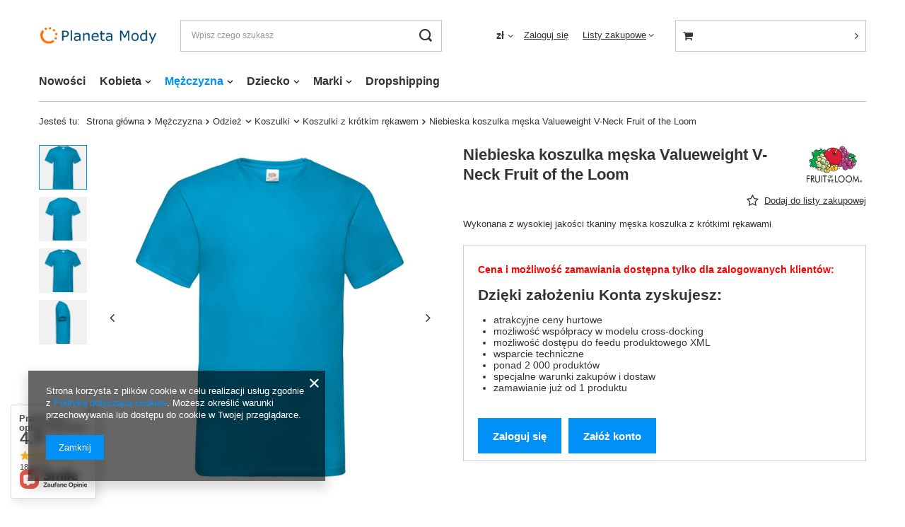

--- FILE ---
content_type: text/html; charset=utf-8
request_url: https://planetamody.com.pl/product-pol-32791-Niebieska-koszulka-meska-Valueweight-V-Neck-Fruit-of-the-Loom.html
body_size: 23470
content:
<!DOCTYPE html>
<html lang="pl" class="" ><head><meta name='viewport' content='user-scalable=no, initial-scale = 1.0, maximum-scale = 1.0, width=device-width'/> <link rel="preload" crossorigin="anonymous" as="font" href="/gfx/pol/fontello.woff?v=2"><meta http-equiv="Content-Type" content="text/html; charset=utf-8"><meta http-equiv="X-UA-Compatible" content="IE=edge"><title>Niebieska koszulka męska Valueweight V-Neck Fruit of the Loom niebieski || Azure Blue | Mężczyzna \ Odzież \ Koszulki \ Koszulki z krótkim rękawem | Hurtowania Planeta Mody</title><meta name="keywords" content=""><meta name="description" content="Niebieska koszulka męska Valueweight V-Neck Fruit of the Loom niebieski || Azure Blue | Mężczyzna \ Odzież \ Koszulki \ Koszulki z krótkim rękawem. Zamawiaj w cenach hurtowych w Planecie Mody."><link rel="icon" href="/gfx/pol/favicon.ico"><meta name="theme-color" content="#0090f6"><meta name="msapplication-navbutton-color" content="#0090f6"><meta name="apple-mobile-web-app-status-bar-style" content="#0090f6"><link rel="stylesheet" type="text/css" href="/gfx/pol/style.css.gzip?r=1688986356"><script>
						var app_shop = {
							urls: {
								prefix: 'data="/gfx/'.replace('data="', '') + 'pol/'
							},
							vars: {
								productDeliveryTimeAndAvailabilityWithBasket: false,
							},
							txt: {},
							fn: {},
							fnrun: {},
							files: []
						};
						const getCookieByName = (name) => {const value = `; ${document.cookie}`;const parts = value.split(`; ${name}=`);if (parts.length === 2) return parts.pop().split(';').shift();return false;};
						if (getCookieByName('freeeshipping_clicked')) {document.documentElement.classList.remove('--freeShipping');}
					</script><meta name="robots" content="index,follow"><meta name="rating" content="general"><meta name="Author" content=" na bazie IdoSell (www.idosell.com/shop).">
<!-- Begin LoginOptions html -->

<style>
#client_new_social .service_item[data-name="service_Apple"]:before, 
#cookie_login_social_more .service_item[data-name="service_Apple"]:before,
.oscop_contact .oscop_login__service[data-service="Apple"]:before {
    display: block;
    height: 2.6rem;
    content: url('/gfx/standards/apple.svg?r=1743165583');
}
.oscop_contact .oscop_login__service[data-service="Apple"]:before {
    height: auto;
    transform: scale(0.8);
}
#client_new_social .service_item[data-name="service_Apple"]:has(img.service_icon):before,
#cookie_login_social_more .service_item[data-name="service_Apple"]:has(img.service_icon):before,
.oscop_contact .oscop_login__service[data-service="Apple"]:has(img.service_icon):before {
    display: none;
}
</style>

<!-- End LoginOptions html -->

<!-- Open Graph -->
<meta property="og:type" content="website"><meta property="og:url" content="https://planetamody.com.pl/product-pol-32791-Niebieska-koszulka-meska-Valueweight-V-Neck-Fruit-of-the-Loom.html
"><meta property="og:title" content="Niebieska koszulka męska Valueweight V-Neck Fruit of the Loom"><meta property="og:description" content="Wykonana z wysokiej jakości tkaniny męska koszulka z krótkimi rękawami"><meta property="og:locale" content="pl_PL"><meta property="og:image" content="https://planetamody.com.pl/hpeciai/6460aeeead48e02e002dcbaf864d775b/pol_pl_Niebieska-koszulka-meska-Valueweight-V-Neck-Fruit-of-the-Loom-32791_1.jpg"><meta property="og:image:width" content="577"><meta property="og:image:height" content="577"><script type="application/javascript" src="/ajax/js/webpush_subscription.js?v=1&r=4"></script><script type="application/javascript">WebPushHandler.publicKey = 'BBZY9MNb4sHgGHcn+1qXIle/IF38kT4wb9GLteIc+F0ven+6qcmkJEPE/Aa433pLS+lTIi6MyMtMkeDoo2QM1TU=';WebPushHandler.version = '1';WebPushHandler.setPermissionValue();</script>
<!-- End Open Graph -->

<link rel="canonical" href="https://planetamody.com.pl/product-pol-32791-Niebieska-koszulka-meska-Valueweight-V-Neck-Fruit-of-the-Loom.html" />

<link rel="stylesheet" type="text/css" href="/data/designs/xsl/1_26/gfx/pol/custom.css?r=1768854485">
<!-- Begin additional html or js -->


<!--12|2|7| modified: 2022-05-20 13:35:25-->
<style>

@media (min-width: 757px){
.product__icon img {
max-height: unset !important;
width: 100% !important;
}
}
.product__icon img {
max-height: unset !important;
width: 100% !important;
}

@media (min-width: 757px)
{
.product__icon {
height: auto !important;
display: block !important;
}
}

.product__icon {
height: auto !important;
display: block !important;
}
.hotspot:not(#products_associated_zone4) .products.slick-initialized .slick-list {
height: auto !important;
}

</style>

<!-- End additional html or js -->
                <script>
                if (window.ApplePaySession && window.ApplePaySession.canMakePayments()) {
                    var applePayAvailabilityExpires = new Date();
                    applePayAvailabilityExpires.setTime(applePayAvailabilityExpires.getTime() + 2592000000); //30 days
                    document.cookie = 'applePayAvailability=yes; expires=' + applePayAvailabilityExpires.toUTCString() + '; path=/;secure;'
                    var scriptAppleJs = document.createElement('script');
                    scriptAppleJs.src = "/ajax/js/apple.js?v=3";
                    if (document.readyState === "interactive" || document.readyState === "complete") {
                          document.body.append(scriptAppleJs);
                    } else {
                        document.addEventListener("DOMContentLoaded", () => {
                            document.body.append(scriptAppleJs);
                        });  
                    }
                } else {
                    document.cookie = 'applePayAvailability=no; path=/;secure;'
                }
                </script>
                                <script>
                var listenerFn = function(event) {
                    if (event.origin !== "https://payment.idosell.com")
                        return;
                    
                    var isString = (typeof event.data === 'string' || event.data instanceof String);
                    if (!isString) return;
                    try {
                        var eventData = JSON.parse(event.data);
                    } catch (e) {
                        return;
                    }
                    if (!eventData) { return; }                                            
                    if (eventData.isError) { return; }
                    if (eventData.action != 'isReadyToPay') {return; }
                    
                    if (eventData.result.result && eventData.result.paymentMethodPresent) {
                        var googlePayAvailabilityExpires = new Date();
                        googlePayAvailabilityExpires.setTime(googlePayAvailabilityExpires.getTime() + 2592000000); //30 days
                        document.cookie = 'googlePayAvailability=yes; expires=' + googlePayAvailabilityExpires.toUTCString() + '; path=/;secure;'
                    } else {
                        document.cookie = 'googlePayAvailability=no; path=/;secure;'
                    }                                            
                }     
                if (!window.isAdded)
                {                                        
                    if (window.oldListener != null) {
                         window.removeEventListener('message', window.oldListener);
                    }                        
                    window.addEventListener('message', listenerFn);
                    window.oldListener = listenerFn;                                      
                       
                    const iframe = document.createElement('iframe');
                    iframe.src = "https://payment.idosell.com/assets/html/checkGooglePayAvailability.html?origin=https%3A%2F%2Fplanetamody.com.pl";
                    iframe.style.display = 'none';                                            

                    if (document.readyState === "interactive" || document.readyState === "complete") {
                          if (!window.isAdded) {
                              window.isAdded = true;
                              document.body.append(iframe);
                          }
                    } else {
                        document.addEventListener("DOMContentLoaded", () => {
                            if (!window.isAdded) {
                              window.isAdded = true;
                              document.body.append(iframe);
                          }
                        });  
                    }  
                }
                </script>
                <script>let paypalDate = new Date();
                    paypalDate.setTime(paypalDate.getTime() + 86400000);
                    document.cookie = 'payPalAvailability_PLN=-1; expires=' + paypalDate.getTime() + '; path=/; secure';
                </script><link rel="preload" as="image" href="/hpeciai/1578675f36df82c7f773e3b7a0f31df5/pol_pm_Niebieska-koszulka-meska-Valueweight-V-Neck-Fruit-of-the-Loom-32791_1.jpg"><style>
									#photos_slider[data-skeleton] .photos__link:before {
										padding-top: calc(577/577* 100%);
									}
									@media (min-width: 979px) {.photos__slider[data-skeleton] .photos__figure:not(.--nav):first-child .photos__link {
										max-height: 577px;
									}}
								</style></head><body><script>
					var script = document.createElement('script');
					script.src = app_shop.urls.prefix + 'envelope.js';

					document.getElementsByTagName('body')[0].insertBefore(script, document.getElementsByTagName('body')[0].firstChild);
				</script><div id="container" class="projector_page container"><header class="d-flex flex-nowrap flex-md-wrap mx-md-n3 commercial_banner"><script class="ajaxLoad">
                app_shop.vars.vat_registered = "true";
                app_shop.vars.currency_format = "###,##0.00";
                
                    app_shop.vars.currency_before_value = false;
                
                    app_shop.vars.currency_space = true;
                
                app_shop.vars.symbol = "zł";
                app_shop.vars.id= "PLN";
                app_shop.vars.baseurl = "http://planetamody.com.pl/";
                app_shop.vars.sslurl= "https://planetamody.com.pl/";
                app_shop.vars.curr_url= "%2Fproduct-pol-32791-Niebieska-koszulka-meska-Valueweight-V-Neck-Fruit-of-the-Loom.html";
                

                var currency_decimal_separator = ',';
                var currency_grouping_separator = ' ';

                
                    app_shop.vars.blacklist_extension = ["exe","com","swf","js","php"];
                
                    app_shop.vars.blacklist_mime = ["application/javascript","application/octet-stream","message/http","text/javascript","application/x-deb","application/x-javascript","application/x-shockwave-flash","application/x-msdownload"];
                
                    app_shop.urls.contact = "/contact-pol.html";
                </script><div id="viewType" style="display:none"></div><div id="logo" class="col-md-2 d-flex align-items-center"><a href="/" target="_self"><img src="/data/gfx/mask/pol/logo_2_big.png" alt="Logo Planeta Mody" width="235" height="40"></a></div><form action="https://planetamody.com.pl/search.php" method="get" id="menu_search" class="menu_search px-0 col-md-4 px-md-3"><a href="#showSearchForm" class="menu_search__mobile"></a><div class="menu_search__block"><div class="menu_search__item --input"><input class="menu_search__input" type="text" name="text" autocomplete="off" placeholder="Wpisz czego szukasz"><button class="menu_search__submit" type="submit"></button></div><div class="menu_search__item --results search_result"></div></div></form><div id="menu_settings" class="col-md-3 px-0 px-md-3 d-flex align-items-center justify-content-center justify-content-lg-end"><div class="open_trigger"><span class="d-none d-md-inline-block flag_txt">zł</span><div class="menu_settings_wrapper d-md-none"><div class="menu_settings_inline"><div class="menu_settings_header">
																	Język i waluta: 
															</div><div class="menu_settings_content"><span class="menu_settings_flag flag flag_pol"></span><strong class="menu_settings_value"><span class="menu_settings_language">pl</span><span> | </span><span class="menu_settings_currency">zł</span></strong></div></div><div class="menu_settings_inline"><div class="menu_settings_header">
																	Dostawa do: 
															</div><div class="menu_settings_content"><strong class="menu_settings_value">Polska</strong></div></div></div><i class="icon-angle-down d-none d-md-inline-block"></i></div><form action="https://planetamody.com.pl/settings.php" method="post"><ul class="bg_alter"><li><div class="form-group"><label for="menu_settings_curr">Waluta</label><div class="select-after"><select class="form-control" name="curr" id="menu_settings_curr"><option value="PLN" selected>zł</option><option value="EUR">€ (1 zł = 0.2368€)
																															</option><option value="RON">RON (1 zł = 0.9494RON)
																															</option><option value="HUF">Ft (1 zł = 0.5995Ft)
																															</option><option value="BGN">BGN (1 zł = 0.4473BGN)
																															</option></select></div></div></li><li class="buttons"><button class="btn --solid --large" type="submit">
																	Zastosuj zmiany
															</button></li></ul></form><div id="menu_additional"><a class="account_link" href="https://planetamody.com.pl/login.php">Zaloguj się</a><div class="shopping_list_top" data-empty="true"><a href="https://planetamody.com.pl/pl/shoppinglist/" class="wishlist_link slt_link">Listy zakupowe</a><div class="slt_lists"><ul class="slt_lists__nav"><li class="slt_lists__nav_item" data-list_skeleton="true" data-list_id="true" data-shared="true"><a class="slt_lists__nav_link" data-list_href="true"><span class="slt_lists__nav_name" data-list_name="true"></span><span class="slt_lists__count" data-list_count="true">0</span></a></li></ul><span class="slt_lists__empty">Dodaj do nich produkty, które lubisz i chcesz kupić później.</span></div></div></div></div><div class="sl_choose sl_dialog"><div class="sl_choose__wrapper sl_dialog__wrapper p-4 p-md-5"><div class="sl_choose__item --top sl_dialog_close mb-2"><strong class="sl_choose__label">Zapisz na liście zakupowej</strong></div><div class="sl_choose__item --lists" data-empty="true"><div class="sl_choose__list f-group --radio m-0 d-md-flex align-items-md-center justify-content-md-between" data-list_skeleton="true" data-list_id="true" data-shared="true"><input type="radio" name="add" class="sl_choose__input f-control" id="slChooseRadioSelect" data-list_position="true"><label for="slChooseRadioSelect" class="sl_choose__group_label f-label py-4" data-list_position="true"><span class="sl_choose__sub d-flex align-items-center"><span class="sl_choose__name" data-list_name="true"></span><span class="sl_choose__count" data-list_count="true">0</span></span></label><button type="button" class="sl_choose__button --desktop btn --solid">Zapisz</button></div></div><div class="sl_choose__item --create sl_create mt-4"><a href="#new" class="sl_create__link  align-items-center">Stwórz nową listę zakupową</a><form class="sl_create__form align-items-center"><div class="sl_create__group f-group --small mb-0"><input type="text" class="sl_create__input f-control" required="required"><label class="sl_create__label f-label">Nazwa nowej listy</label></div><button type="submit" class="sl_create__button btn --solid ml-2 ml-md-3">Utwórz listę</button></form></div><div class="sl_choose__item --mobile mt-4 d-flex justify-content-center d-md-none"><button class="sl_choose__button --mobile btn --solid --large">Zapisz</button></div></div></div><div id="menu_basket_wrapper" class="col-md-3 d-flex px-0 pl-lg-3 pr-md-3"><div id="menu_balance" class="d-none"><div>
                        Saldo 
                        <strong style="display: none;"></strong></div><a href="https://planetamody.com.pl/client-rebate.php">
                        Informacje o rabatach
                    </a></div><div id="menu_basket" class="menu_basket"><div class="menu_basket_list empty"><a href="/basketedit.php"><strong style="display: none;"><b>0,00 zł</b><span> netto</span></strong></a><div id="menu_basket_details"><div id="menu_basket_extrainfo"><div class="menu_basket_extrainfo_sub"><div class="menu_basket_prices"><div class="menu_basket_prices_sub"><table class="menu_basket_prices_wrapper"><tbody><tr><td class="menu_basket_prices_label">Suma netto:</td><td class="menu_basket_prices_value"><span class="menu_basket_prices_netto">0,00 zł</span></td></tr><tr><td class="menu_basket_prices_label">Suma brutto:</td><td class="menu_basket_prices_value"><span class="menu_basket_prices_brutto">0,00 zł</span></td></tr></tbody></table></div></div><div class="menu_basket_buttons"><div class="menu_basket_buttons_sub"><a href="https://planetamody.com.pl/basketedit.php?mode=1" class="menu_basket_buttons_basket btn --solid --medium" title="Przejdź na stronę koszyka">
                                                    Przejdź do koszyka
                                                </a><a href="https://planetamody.com.pl/order1.php" class="menu_basket_buttons_order btn --solid --medium" title="Przejdź do strony składania zamówienia">
                                                    Złóż zamówienie
                                                </a></div></div></div></div><div id="menu_basket_productlist"><div class="menu_basket_productlist_sub"><table class="menu_basket_product_table"><thead><tr><th class="menu_basket_product_name">Nazwa produktu</th><th class="menu_basket_product_size">Rozmiar</th><th class="menu_basket_product_quantity">Ilość </th><th class="menu_basket_product_price">Cena netto</th></tr></thead><tbody></tbody></table></div></div></div></div><div class="d-none"><a class="wishes_link link" href="https://planetamody.com.pl/basketedit.php?mode=2" rel="nofollow" title=""><span>Lista zakupowa(0)</span></a><span class="hidden-tablet"> | </span><a class="basket_link link" href="https://planetamody.com.pl/basketedit.php?mode=1" rel="nofollow" title="Twój koszyk jest pusty, najpierw dodaj do niego produkty z naszej oferty.">
                            Złóż zamówienie
                        </a></div></div></div><script>
                    app_shop.vars.formatBasket = true;
                </script><script>
                    app_shop.vars.cache_html = true;
                </script><nav id="menu_categories" class="col-md-12 px-0 px-md-3 wide"><button type="button" class="navbar-toggler"><i class="icon-reorder"></i></button><div class="navbar-collapse" id="menu_navbar"><ul class="navbar-nav mx-md-n2"><li class="nav-item"><a  href="/Produkt-specjalny-sspecial-pol.html" target="_self" title="Nowości" class="nav-link" >Nowości</a></li><li class="nav-item"><a  href="/pol_m_Kobieta-737.html" target="_self" title="Kobieta" class="nav-link" >Kobieta</a><ul class="navbar-subnav"><li class="nav-item"><a class="nav-link" href="/pol_m_Kobieta_Odziez-353.html" target="_self">Odzież</a><ul class="navbar-subsubnav more"><li class="nav-item"><a class="nav-link" href="/pol_m_Kobieta_Odziez_Bluzki-354.html" target="_self">Bluzki</a></li><li class="nav-item"><a class="nav-link" href="/pol_m_Kobieta_Odziez_Sukienki-371.html" target="_self">Sukienki</a></li><li class="nav-item"><a class="nav-link" href="/pol_m_Kobieta_Odziez_Koszule-387.html" target="_self">Koszule</a></li><li class="nav-item"><a class="nav-link" href="/pol_m_Kobieta_Odziez_Spodnie-392.html" target="_self">Spodnie</a></li><li class="nav-item"><a class="nav-link" href="/pol_m_Kobieta_Odziez_Zakiety-405.html" target="_self">Żakiety</a></li><li class="nav-item"><a class="nav-link" href="/pol_m_Kobieta_Odziez_Szorty-411.html" target="_self">Szorty</a></li><li class="nav-item"><a class="nav-link" href="/pol_m_Kobieta_Odziez_Spodnice-416.html" target="_self">Spódnice</a></li><li class="nav-item"><a class="nav-link" href="/pol_m_Kobieta_Odziez_Bluzy-424.html" target="_self">Bluzy</a></li><li class="nav-item"><a class="nav-link" href="/pol_m_Kobieta_Odziez_Kombinezony-433.html" target="_self">Kombinezony</a></li><li class="nav-item"><a class="nav-link" href="/pol_m_Kobieta_Odziez_Swetry-i-Kardigany-434.html" target="_self">Swetry i Kardigany</a></li><li class="nav-item"><a class="nav-link" href="/pol_m_Kobieta_Odziez_Narzutki-i-Poncza-442.html" target="_self">Narzutki i Poncza</a></li><li class="nav-item"><a class="nav-link" href="/pol_m_Kobieta_Odziez_Bielizna-443.html" target="_self">Bielizna</a></li><li class="nav-item"><a class="nav-link" href="/pol_m_Kobieta_Odziez_Kamizelki-452.html" target="_self">Kamizelki</a></li><li class="nav-item"><a class="nav-link" href="/pol_m_Kobieta_Odziez_Kurtki-i-Plaszcze-453.html" target="_self">Kurtki i Płaszcze</a></li><li class="nav-item"><a class="nav-link" href="/pol_m_Kobieta_Odziez_Komplety-Odziezy-460.html" target="_self">Komplety Odzieży</a></li><li class="nav-item display-all more"><a href="##" class="nav-link display-all" txt_alt="- zwiń">
																		+ rozwiń
																	</a></li></ul></li><li class="nav-item"><a class="nav-link" href="/pol_m_Kobieta_Akcesoria-461.html" target="_self">Akcesoria</a><ul class="navbar-subsubnav"><li class="nav-item"><a class="nav-link" href="/pol_m_Kobieta_Akcesoria_Torebki-i-Plecaki-462.html" target="_self">Torebki i Plecaki</a></li><li class="nav-item"><a class="nav-link" href="/pol_m_Kobieta_Akcesoria_Szaliki-466.html" target="_self">Szaliki</a></li><li class="nav-item"><a class="nav-link" href="/pol_m_Kobieta_Akcesoria_Czapki-469.html" target="_self">Czapki</a></li><li class="nav-item"><a class="nav-link" href="/pol_m_Kobieta_Akcesoria_Rekawiczki-472.html" target="_self">Rękawiczki</a></li><li class="nav-item"><a class="nav-link" href="/pol_m_Kobieta_Akcesoria_Maseczki-ochronne-473.html" target="_self">Maseczki ochronne</a></li><li class="nav-item"><a class="nav-link" href="/pol_m_Kobieta_Akcesoria_Rekawiczki-ochronne-474.html" target="_self">Rękawiczki ochronne</a></li><li class="nav-item"><a class="nav-link" href="/pol_m_Kobieta_Akcesoria_Bizuteria-477.html" target="_self">Biżuteria</a></li></ul></li></ul></li><li class="nav-item active"><a  href="/pol_m_Mezczyzna-738.html" target="_self" title="Mężczyzna" class="nav-link active" >Mężczyzna</a><ul class="navbar-subnav"><li class="nav-item active"><a class="nav-link active" href="/pol_m_Mezczyzna_Odziez-740.html" target="_self">Odzież</a><ul class="navbar-subsubnav"><li class="nav-item"><a class="nav-link" href="/pol_m_Mezczyzna_Odziez_Bluzy-743.html" target="_self">Bluzy</a></li><li class="nav-item"><a class="nav-link" href="/pol_m_Mezczyzna_Odziez_Kamizelki-744.html" target="_self">Kamizelki</a></li><li class="nav-item"><a class="nav-link" href="/pol_m_Mezczyzna_Odziez_Koszule-745.html" target="_self">Koszule</a></li><li class="nav-item active"><a class="nav-link active" href="/pol_m_Mezczyzna_Odziez_Koszulki-746.html" target="_self">Koszulki</a></li><li class="nav-item"><a class="nav-link" href="/pol_m_Mezczyzna_Odziez_Kurtki-747.html" target="_self">Kurtki</a></li><li class="nav-item"><a class="nav-link" href="/pol_m_Mezczyzna_Odziez_Bielizna-750.html" target="_self">Bielizna</a></li><li class="nav-item"><a class="nav-link" href="/pol_m_Mezczyzna_Odziez_Spodenki-803.html" target="_self">Spodenki</a></li><li class="nav-item"><a class="nav-link" href="/pol_m_Mezczyzna_Odziez_Spodnie-748.html" target="_self">Spodnie</a></li><li class="nav-item"><a class="nav-link" href="/pol_m_Mezczyzna_Odziez_Swetry-811.html" target="_self">Swetry</a></li></ul></li></ul></li><li class="nav-item"><a  href="/pol_m_Dziecko-739.html" target="_self" title="Dziecko" class="nav-link" >Dziecko</a><ul class="navbar-subnav"><li class="nav-item"><a class="nav-link" href="/pol_m_Dziecko_Dziewczynka-813.html" target="_self">Dziewczynka</a><ul class="navbar-subsubnav"><li class="nav-item"><a class="nav-link" href="/pol_m_Dziecko_Dziewczynka_Odziez-816.html" target="_self">Odzież</a></li></ul></li><li class="nav-item"><a class="nav-link" href="/pol_m_Dziecko_Chlopiec-863.html" target="_self">Chłopiec</a><ul class="navbar-subsubnav"><li class="nav-item"><a class="nav-link" href="/pol_m_Dziecko_Chlopiec_Odziez-871.html" target="_self">Odzież</a></li></ul></li></ul></li><li class="nav-item"><span title="Marki" class="nav-link" >Marki</span><ul class="navbar-subnav"><li class="nav-item empty"><a class="nav-link" href="/firm-pol-1606915325-Nie-Znasz-Mnie.html" target="_self">Nie Znasz Mnie </a></li><li class="nav-item empty"><a class="nav-link" href="/firm-pol-1606915548-La-Perla-by-Otomanski.html" target="_self">La Perla by Otomański</a></li><li class="nav-item empty"><a class="nav-link" href="/firm-pol-1606915549-Blue-Shadow.html" target="_self">Blue Shadow</a></li><li class="nav-item empty"><a class="nav-link" href="/firm-pol-1606915306-Och-Bella.html" target="_self">Och Bella</a></li><li class="nav-item empty"><a class="nav-link" href="/firm-pol-1606915364-O-N-E.html" target="_self">O.N.E</a></li><li class="nav-item empty"><a class="nav-link" href="/firm-pol-1606915318-By-o-la-la.html" target="_self">By o la la </a></li><li class="nav-item empty"><a class="nav-link" href="/firm-pol-1606915301-LeMonada.html" target="_self">LeMonada</a></li><li class="nav-item empty"><a class="nav-link" href="/firm-pol-1606386751-Cocomore.html" target="_self">Cocomore</a></li><li class="nav-item empty"><a class="nav-link" href="/firm-pol-1606915300-Yups.html" target="_self">Yups</a></li><li class="nav-item empty"><a class="nav-link" href="https://planetamody.com.pl/firm-pol-1643979556-Mayflies.html" target="_self">Mayflies</a></li><li class="nav-item empty"><a class="nav-link" href="https://planetamody.com.pl/firm-pol-1670584464-TIFFI.html" target="_self">Tiffi</a></li><li class="nav-item empty"><a class="nav-link" href="/firm-pol-1606915351-Ola-Voga.html" target="_self">O'la Voga</a></li><li class="nav-item empty"><a class="nav-link" href="/firm-pol-1670584467-FRUIT-OF-THE-LOOM.html" target="_self">Fruit of the Loom</a></li><li class="nav-item empty"><a class="nav-link" href="/firm-pol-1670584468-RUSSELL.html" target="_self">Russell</a></li><li class="nav-item empty"><a class="nav-link" href="/firm-pol-1670584476-CORNETTE.html" target="_self">Cornette</a></li><li class="nav-item empty"><a class="nav-link" href="/firm-pol-1670584475-GATTA.html" target="_self">Gatta</a></li><li class="nav-item empty"><a class="nav-link" href="/firm-pol-1670584487-DKAREN.html" target="_self">DKaren</a></li><li class="nav-item empty"><a class="nav-link" href="/firm-pol-1670584483-ELDAR.html" target="_self">Eldar</a></li><li class="nav-item empty"><a class="nav-link" href="/firm-pol-1670584481-DE-LAFENSE.html" target="_self">De Lafense</a></li><li class="nav-item empty"><a class="nav-link" href="/firm-pol-1670584484-BABELL.html" target="_self">Babell</a></li><li class="nav-item empty"><a class="nav-link" href="/firm-pol-1670584478-EMILI.html" target="_self">Emili</a></li><li class="nav-item empty"><a class="nav-link" href="/firm-pol-1670584490-ATLANTIC.html" target="_self">Atlantic</a></li><li class="nav-item empty"><a class="nav-link" href="/firm-pol-1670584491-ARUELLE.html" target="_self">ARUELLE</a></li><li class="nav-item empty"><a class="nav-link" href="/firm-pol-1670584471-BRATEX.html" target="_self">Bratex </a></li><li class="nav-item empty"><a class="nav-link" href="/firm-pol-1670584474-ART-OF-POLO.html" target="_self">Art Of Polo </a></li><li class="nav-item empty"><a class="nav-link" href="/firm-pol-1670584494-CANA.html" target="_self">Cana</a></li><li class="nav-item empty"><a class="nav-link" href="/firm-pol-1670584507-SENSIS.html" target="_self">Sensis</a></li><li class="nav-item empty"><a class="nav-link" href="/firm-pol-1670584503-HENDERSON.html" target="_self">Henderson</a></li><li class="nav-item empty"><a class="nav-link" href="/firm-pol-1670584496-KEY.html" target="_self">Key</a></li></ul></li><li class="nav-item"><a  href="/Cross-docking-ccms-pol-51.html" target="_self" title="Dropshipping" class="nav-link" >Dropshipping</a></li></ul></div></nav><div class="breadcrumbs col-md-12"><div class="back_button"><button id="back_button"><i class="icon-angle-left"></i> Wstecz</button></div><div class="list_wrapper"><ol><li><span>Jesteś tu:  </span></li><li class="bc-main"><span><a href="/">Strona główna</a></span></li><li class="category bc-item-1"><a class="category" href="/pol_m_Mezczyzna-738.html">Mężczyzna</a></li><li class="category bc-item-2 --more"><a class="category" href="/pol_m_Mezczyzna_Odziez-740.html">Odzież</a><ul class="breadcrumbs__sub"><li class="breadcrumbs__item"><a class="breadcrumbs__link --link" href="/pol_m_Mezczyzna_Odziez_Bluzy-743.html">Bluzy</a></li><li class="breadcrumbs__item"><a class="breadcrumbs__link --link" href="/pol_m_Mezczyzna_Odziez_Kamizelki-744.html">Kamizelki</a></li><li class="breadcrumbs__item"><a class="breadcrumbs__link --link" href="/pol_m_Mezczyzna_Odziez_Koszule-745.html">Koszule</a></li><li class="breadcrumbs__item"><a class="breadcrumbs__link --link" href="/pol_m_Mezczyzna_Odziez_Koszulki-746.html">Koszulki</a></li><li class="breadcrumbs__item"><a class="breadcrumbs__link --link" href="/pol_m_Mezczyzna_Odziez_Kurtki-747.html">Kurtki</a></li><li class="breadcrumbs__item"><a class="breadcrumbs__link --link" href="/pol_m_Mezczyzna_Odziez_Bielizna-750.html">Bielizna</a></li><li class="breadcrumbs__item"><a class="breadcrumbs__link --link" href="/pol_m_Mezczyzna_Odziez_Spodenki-803.html">Spodenki</a></li><li class="breadcrumbs__item"><a class="breadcrumbs__link --link" href="/pol_m_Mezczyzna_Odziez_Spodnie-748.html">Spodnie</a></li><li class="breadcrumbs__item"><a class="breadcrumbs__link --link" href="/pol_m_Mezczyzna_Odziez_Swetry-811.html">Swetry</a></li></ul></li><li class="category bc-item-3 --more"><a class="category" href="/pol_m_Mezczyzna_Odziez_Koszulki-746.html">Koszulki</a><ul class="breadcrumbs__sub"><li class="breadcrumbs__item"><a class="breadcrumbs__link --link" href="/pol_m_Mezczyzna_Odziez_Koszulki_Koszulki-z-krotkim-rekawem-785.html">Koszulki z krótkim rękawem</a></li><li class="breadcrumbs__item"><a class="breadcrumbs__link --link" href="/pol_m_Mezczyzna_Odziez_Koszulki_Koszulki-z-dlugim-rekawem-786.html">Koszulki z długim rękawem</a></li><li class="breadcrumbs__item"><a class="breadcrumbs__link --link" href="/pol_m_Mezczyzna_Odziez_Koszulki_Koszulki-bez-rekawow-787.html">Koszulki bez rękawów</a></li><li class="breadcrumbs__item"><a class="breadcrumbs__link --link" href="/pol_m_Mezczyzna_Odziez_Koszulki_Koszulki-treningowe-788.html">Koszulki treningowe</a></li><li class="breadcrumbs__item"><a class="breadcrumbs__link --link" href="/pol_m_Mezczyzna_Odziez_Koszulki_Koszulki-polo-789.html">Koszulki polo</a></li></ul></li><li class="category bc-item-4 bc-active"><a class="category" href="/pol_m_Mezczyzna_Odziez_Koszulki_Koszulki-z-krotkim-rekawem-785.html">Koszulki z krótkim rękawem</a></li><li class="bc-active bc-product-name"><span>Niebieska koszulka męska Valueweight V-Neck Fruit of the Loom</span></li></ol></div></div></header><div id="layout" class="row clearfix"><aside class="col-3"><section class="shopping_list_menu"><div class="shopping_list_menu__block --lists slm_lists" data-empty="true"><span class="slm_lists__label">Listy zakupowe</span><ul class="slm_lists__nav"><li class="slm_lists__nav_item" data-list_skeleton="true" data-list_id="true" data-shared="true"><a class="slm_lists__nav_link" data-list_href="true"><span class="slm_lists__nav_name" data-list_name="true"></span><span class="slm_lists__count" data-list_count="true">0</span></a></li><li class="slm_lists__nav_header"><span class="slm_lists__label">Listy zakupowe</span></li></ul><a href="#manage" class="slm_lists__manage d-none align-items-center d-md-flex">Zarządzaj listami</a></div><div class="shopping_list_menu__block --bought slm_bought"><a class="slm_bought__link d-flex" href="https://planetamody.com.pl/products-bought.php">
						Lista dotychczas zamówionych produktów
					</a></div><div class="shopping_list_menu__block --info slm_info"><strong class="slm_info__label d-block mb-3">Jak działa lista zakupowa?</strong><ul class="slm_info__list"><li class="slm_info__list_item d-flex mb-3">
							Po zalogowaniu możesz umieścić i przechowywać na liście zakupowej dowolną liczbę produktów nieskończenie długo.
						</li><li class="slm_info__list_item d-flex mb-3">
							Dodanie produktu do listy zakupowej nie oznacza automatycznie jego rezerwacji.
						</li><li class="slm_info__list_item d-flex mb-3">
							Dla niezalogowanych klientów lista zakupowa przechowywana jest do momentu wygaśnięcia sesji (około 24h).
						</li></ul></div></section><div class="setMobileGrid" data-item="#menu_navbar"></div><div class="setMobileGrid" data-item="#menu_navbar3" data-ismenu1="true"></div><div class="setMobileGrid" data-item="#menu_blog"></div><div class="login_menu_block d-lg-none" id="login_menu_block"><a class="sign_in_link" href="/login.php" title=""><i class="icon-user"></i><span>Zaloguj się</span></a><a class="registration_link" href="/client-new.php?register&amp;wholesaler=true" title=""><i class="icon-lock"></i><span>Zarejestruj się</span></a><a class="order_status_link" href="/order-open.php" title=""><i class="icon-globe"></i><span>Sprawdź status zamówienia</span></a></div><div class="setMobileGrid" data-item="#menu_contact"></div><div class="setMobileGrid" data-item="#menu_settings"></div></aside><div id="content" class="col-12"><div id="menu_compare_product" class="compare mb-2 pt-sm-3 pb-sm-3 mb-sm-3" style="display: none;"><div class="compare__label d-none d-sm-block">Dodane do porównania</div><div class="compare__sub"></div><div class="compare__buttons"><a class="compare__button btn --solid --secondary" href="https://planetamody.com.pl/product-compare.php" title="Porównaj wszystkie produkty" target="_blank"><span>Porównaj produkty </span><span class="d-sm-none">(0)</span></a><a class="compare__button --remove btn d-none d-sm-block" href="https://planetamody.com.pl/settings.php?comparers=remove&amp;product=###" title="Usuń wszystkie produkty">
                        Usuń produkty
                    </a></div><script>
                        var cache_html = true;
                    </script></div><section id="projector_photos" class="photos d-flex align-items-start mb-4"><div id="photos_nav" class="photos__nav d-none d-md-flex flex-md-column"><figure class="photos__figure --nav"><a class="photos__link --nav" href="/hpeciai/6460aeeead48e02e002dcbaf864d775b/pol_pl_Niebieska-koszulka-meska-Valueweight-V-Neck-Fruit-of-the-Loom-32791_1.jpg" data-slick-index="0" data-width="268" data-height="268"><img class="photos__photo b-lazy --nav" alt="Niebieska koszulka męska Valueweight V-Neck Fruit of the Loom" data-src="/hpeciai/5fac024b7619d19adea4dbdace78ac7b/pol_ps_Niebieska-koszulka-meska-Valueweight-V-Neck-Fruit-of-the-Loom-32791_1.jpg"></a></figure><figure class="photos__figure --nav"><a class="photos__link --nav" href="/hpeciai/bce8bb99f374d0141a7f4f0b23cbcee7/pol_pl_Niebieska-koszulka-meska-Valueweight-V-Neck-Fruit-of-the-Loom-32791_2.jpg" data-slick-index="1" data-width="268" data-height="268"><img class="photos__photo b-lazy --nav" alt="Niebieska koszulka męska Valueweight V-Neck Fruit of the Loom" data-src="/hpeciai/dcde59ee3f5ecd5aa0da711d1ce55700/pol_ps_Niebieska-koszulka-meska-Valueweight-V-Neck-Fruit-of-the-Loom-32791_2.jpg"></a></figure><figure class="photos__figure --nav"><a class="photos__link --nav" href="/hpeciai/035db9c73b54c80d89766d039084e700/pol_pl_Niebieska-koszulka-meska-Valueweight-V-Neck-Fruit-of-the-Loom-32791_3.jpg" data-slick-index="2" data-width="268" data-height="268"><img class="photos__photo b-lazy --nav" alt="Niebieska koszulka męska Valueweight V-Neck Fruit of the Loom" data-src="/hpeciai/e3a10f259fc4b59febe6389f1eff9bc6/pol_ps_Niebieska-koszulka-meska-Valueweight-V-Neck-Fruit-of-the-Loom-32791_3.jpg"></a></figure><figure class="photos__figure --nav"><a class="photos__link --nav" href="/hpeciai/99b4f4116d7aa98938675a81e97050d0/pol_pl_Niebieska-koszulka-meska-Valueweight-V-Neck-Fruit-of-the-Loom-32791_4.jpg" data-slick-index="3" data-width="268" data-height="268"><img class="photos__photo b-lazy --nav" alt="Niebieska koszulka męska Valueweight V-Neck Fruit of the Loom" data-src="/hpeciai/553a5253e5bc53b54315d0e6923b0204/pol_ps_Niebieska-koszulka-meska-Valueweight-V-Neck-Fruit-of-the-Loom-32791_4.jpg"></a></figure></div><div id="photos_slider" class="photos__slider" data-skeleton="true" data-nav="true"><div class="photos___slider_wrapper"><figure class="photos__figure"><a class="photos__link" href="/hpeciai/6460aeeead48e02e002dcbaf864d775b/pol_pl_Niebieska-koszulka-meska-Valueweight-V-Neck-Fruit-of-the-Loom-32791_1.jpg" data-width="1500" data-height="1500"><img class="photos__photo" alt="Niebieska koszulka męska Valueweight V-Neck Fruit of the Loom" src="/hpeciai/1578675f36df82c7f773e3b7a0f31df5/pol_pm_Niebieska-koszulka-meska-Valueweight-V-Neck-Fruit-of-the-Loom-32791_1.jpg"></a></figure><figure class="photos__figure"><a class="photos__link" href="/hpeciai/bce8bb99f374d0141a7f4f0b23cbcee7/pol_pl_Niebieska-koszulka-meska-Valueweight-V-Neck-Fruit-of-the-Loom-32791_2.jpg" data-width="1500" data-height="1500"><img class="photos__photo slick-loading" alt="Niebieska koszulka męska Valueweight V-Neck Fruit of the Loom" data-lazy="/hpeciai/7542efff187d4c4c49a1a590d84d6bff/pol_pm_Niebieska-koszulka-meska-Valueweight-V-Neck-Fruit-of-the-Loom-32791_2.jpg"></a></figure><figure class="photos__figure"><a class="photos__link" href="/hpeciai/035db9c73b54c80d89766d039084e700/pol_pl_Niebieska-koszulka-meska-Valueweight-V-Neck-Fruit-of-the-Loom-32791_3.jpg" data-width="1500" data-height="1500"><img class="photos__photo slick-loading" alt="Niebieska koszulka męska Valueweight V-Neck Fruit of the Loom" data-lazy="/hpeciai/f819b49282dc66fac1b1696fff360b7e/pol_pm_Niebieska-koszulka-meska-Valueweight-V-Neck-Fruit-of-the-Loom-32791_3.jpg"></a></figure><figure class="photos__figure"><a class="photos__link" href="/hpeciai/99b4f4116d7aa98938675a81e97050d0/pol_pl_Niebieska-koszulka-meska-Valueweight-V-Neck-Fruit-of-the-Loom-32791_4.jpg" data-width="1500" data-height="1500"><img class="photos__photo slick-loading" alt="Niebieska koszulka męska Valueweight V-Neck Fruit of the Loom" data-lazy="/hpeciai/11d802eaab7ef5673adb0802d922c61d/pol_pm_Niebieska-koszulka-meska-Valueweight-V-Neck-Fruit-of-the-Loom-32791_4.jpg"></a></figure></div></div></section><div class="pswp" tabindex="-1" role="dialog" aria-hidden="true"><div class="pswp__bg"></div><div class="pswp__scroll-wrap"><div class="pswp__container"><div class="pswp__item"></div><div class="pswp__item"></div><div class="pswp__item"></div></div><div class="pswp__ui pswp__ui--hidden"><div class="pswp__top-bar"><div class="pswp__counter"></div><button class="pswp__button pswp__button--close" title="Close (Esc)"></button><button class="pswp__button pswp__button--share" title="Share"></button><button class="pswp__button pswp__button--fs" title="Toggle fullscreen"></button><button class="pswp__button pswp__button--zoom" title="Zoom in/out"></button><div class="pswp__preloader"><div class="pswp__preloader__icn"><div class="pswp__preloader__cut"><div class="pswp__preloader__donut"></div></div></div></div></div><div class="pswp__share-modal pswp__share-modal--hidden pswp__single-tap"><div class="pswp__share-tooltip"></div></div><button class="pswp__button pswp__button--arrow--left" title="Previous (arrow left)"></button><button class="pswp__button pswp__button--arrow--right" title="Next (arrow right)"></button><div class="pswp__caption"><div class="pswp__caption__center"></div></div></div></div></div><section id="projector_productname" class="product_name mb-4"><div class="product_name__block --name mb-2 d-sm-flex justify-content-sm-between mb-sm-3"><h1 class="product_name__name m-0">Niebieska koszulka męska Valueweight V-Neck Fruit of the Loom</h1><div class="product_name__firm_logo d-none d-sm-flex justify-content-sm-end align-items-sm-center ml-sm-2"><a class="firm_logo" href="/firm-pol-1670584467-FRUIT-OF-THE-LOOM.html"><img src="/data/lang/pol/producers/gfx/projector/1670584467_1.jpg" title="FRUIT OF THE LOOM" alt="FRUIT OF THE LOOM"></a></div></div><div class="product_name__block --links d-lg-flex justify-content-lg-end align-items-lg-center"><div class="product_name__actions d-flex justify-content-between align-items-center mx-n1"><a class="product_name__action --shopping-list px-1 d-flex align-items-center" href="#addToShoppingList" title="Kliknij, aby dodać produkt do listy zakupowej"><span>Dodaj do listy zakupowej</span></a></div></div><div class="product_name__block --description mt-3"><ul><li>Wykonana z wysokiej jakości tkaniny męska koszulka z krótkimi rękawami</li></ul></div></section><div class="not_wholesale-not_login-wrap"><div class="component_projector_cms cm" id="component_projector_cms"><div class="n56196_main"><div class="n56196_sub"><div class="_ae_desc"><style>
            :root {
            --long-description-width: 50%;
            --long-description-padding-section: 10px;
            }

            @media (max-width: 756px) {
                :root {
                --long-description-width: 100%;
                --long-description-padding-section: 0;
                }
            }
            ._ae_desc p{
                margin:16px 0;
            }
            ._ae_desc table{
                border-collapse: collapse;
                border-spacing: 0;
            }
            ._ae_desc td,._ae_desc table{
                padding: 4px;
            }
        </style><div style="margin-bottom: 20px;font-size:14px;"><div><div class="not_login_wholesaler">
<p style="color:red;"><b>Cena i możliwość zamawiania dostępna tylko dla zalogowanych klientów:</b></p>
<h2>Dzięki założeniu Konta zyskujesz:</h2>
<ul class="ui-sortable">
	<li>atrakcyjne ceny hurtowe</li>
	<li>możliwość współpracy w modelu cross-docking</li>
	<li>możliwość dostępu do feedu produktowego XML</li>
	<li>wsparcie techniczne</li>
	<li>ponad 2 000 produktów</li>
	<li>specjalne warunki zakupów i dostaw</li>
	<li>zamawianie już od 1 produktu</li>
</ul>
</div>
<div class="login_not_wholesaler">
<h2>Nie masz statusu hurtownika</h2>
<p>Twoje konto nie zostało zweryfikowane przez naszą obsługe jako hurtownik.</p>
<p>Jeśli od czasu rejestracji konta hurtownika minęło więcej niż 2 dni robocze, skontaktuj się z nami klikając poniższy przycisk.</p>
</div></div></div></div></div></div></div><a class="btn --solid --large mr-2" href="/signin.php">Zaloguj się</a><a class="btn --solid --large" href="/client-new.php?register&amp;wholesaler=true">Załóż konto</a><div class="additional-client-info"></div></div><script class="ajaxLoad">
				app_shop.vars.contact_link = "/contact-pol.html";
			</script><section id="projector_longdescription" class="longdescription cm  col-12"><p>Koszulka męska Valueweight V-Neck z krótkim rękawem Fruit of the Loom</p>
<p>Wykonana w 100%* z miękkiej i przyjemnej dla skóry<span> </span><strong>bawełny</strong><span> koszulka męska Valueweight V-Neck</span>. Koszulka męska z krótkimi rękawami jest bardzo wygodna i przyjemna w dotyku. Posiada dekolt w kształcie litery V wykonany z bawełny z dodatkiem Lycry® wykończony taśmą dla większego komfortu. Taśma na karczku wykonana z tego samego materiału.</p>
<p><span>Koszulka wygodna, wytrzymała, wykonana z materiału o drobnym splocie</span> z przędzy Belcoro® miękkiej w dotyku <span>o wyższej gramaturze dla większej wygody podczas codziennego użytkowania.</span> Produkt idealny do codziennych stylizacji, wygodny i wytrzymały.</p>
<p>Certyfikaty Fair Working Conditions, Oeko-Tex, Reach Conform</p>
<p>Skład: 100% bawełna (Heather Grey: 97% bawełna / 3% poliester), (Dark Heather Grey: 50% bawełna / 50% poliester)</p>
<p>Gramatura: 165 g/m² (White: 160 g/m²)</p>
<p> </p>
<p>Wymiary:</p>
<p>Szerokość* - S-45,5 cm, M-48,5 cm, L-53,5 cm, XL-58,5 cm, XXL-63,5 cm, 3XL-68,5 cm, 4XL-73,5 cm, 5XL-78,5 cm</p>
<p>Długość** - <span>S-69,5 cm, M-72 cm, L-74,5 cm, XL-77 cm, XXL-78,5 cm, 3XL-80 cm, 4XL-81,5 cm, 5XL-83 cm</span></p></section><section id="projector_dictionary" class="dictionary col-12 mb-1 mb-sm-4"><div class="dictionary__group --first --no-group"><div class="dictionary__label mb-3 d-flex flex-column align-items-center justify-content-center"><span class="dictionary__label_txt">Parametry techniczne</span></div><div class="dictionary__param row mb-3"><div class="dictionary__name col-6 d-flex flex-column align-items-end"><span class="dictionary__name_txt">Marka</span></div><div class="dictionary__values col-6"><div class="dictionary__value"><a class="dictionary__value_txt" href="/firm-pol-1670584467-FRUIT-OF-THE-LOOM.html" title="Kliknij, by zobaczyć wszystkie produkty tej marki">FRUIT OF THE LOOM</a></div></div></div><div class="dictionary__param row mb-3"><div class="dictionary__name col-6 d-flex flex-column align-items-end"><span class="dictionary__name_txt">Kod produktu</span></div><div class="dictionary__values col-6"><div class="dictionary__value"><span class="dictionary__value_txt">610660_ZU</span></div></div></div><div class="dictionary__param row mb-3"><div class="dictionary__name col-6 d-flex flex-column align-items-end"><span class="dictionary__name_txt">Styl</span></div><div class="dictionary__values col-6"><div class="dictionary__value"><span class="dictionary__value_txt">casual</span></div></div></div><div class="dictionary__param row mb-3"><div class="dictionary__name col-6 d-flex flex-column align-items-end"><span class="dictionary__name_txt">Kolor<a href="#showDescription" class="dictionary__more">Więcej</a></span><div class="dictionary__description --name"><p>bordowy</p></div></div><div class="dictionary__values col-6"><div class="dictionary__value"><span class="dictionary__value_txt">niebieski</span></div><div class="dictionary__value"><span class="dictionary__value_txt">Azure Blue</span></div></div></div><div class="dictionary__param row mb-3"><div class="dictionary__name col-6 d-flex flex-column align-items-end"><span class="dictionary__name_txt">Typ produktu</span></div><div class="dictionary__values col-6"><div class="dictionary__value"><span class="dictionary__value_txt">t-shirt</span></div></div></div><div class="dictionary__param row mb-3"><div class="dictionary__name col-6 d-flex flex-column align-items-end"><span class="dictionary__name_txt">Dekolt</span></div><div class="dictionary__values col-6"><div class="dictionary__value"><span class="dictionary__value_txt">serek/dekolt V</span></div></div></div><div class="dictionary__param row mb-3"><div class="dictionary__name col-6 d-flex flex-column align-items-end"><span class="dictionary__name_txt">Okazja</span></div><div class="dictionary__values col-6"><div class="dictionary__value"><span class="dictionary__value_txt">casual (na co dzień)</span></div></div></div><div class="dictionary__param row mb-3"><div class="dictionary__name col-6 d-flex flex-column align-items-end"><span class="dictionary__name_txt">Wzór dominujący</span></div><div class="dictionary__values col-6"><div class="dictionary__value"><span class="dictionary__value_txt">brak</span></div></div></div><div class="dictionary__param row mb-3"><div class="dictionary__name col-6 d-flex flex-column align-items-end"><span class="dictionary__name_txt">Materiał dominujący</span></div><div class="dictionary__values col-6"><div class="dictionary__value"><span class="dictionary__value_txt">bawełna</span></div></div></div><div class="dictionary__param row mb-3"><div class="dictionary__name col-6 d-flex flex-column align-items-end"><span class="dictionary__name_txt">Długość</span></div><div class="dictionary__values col-6"><div class="dictionary__value"><span class="dictionary__value_txt">do bioder</span></div></div></div><div class="dictionary__param row mb-3"><div class="dictionary__name col-6 d-flex flex-column align-items-end"><span class="dictionary__name_txt">Rękaw</span></div><div class="dictionary__values col-6"><div class="dictionary__value"><span class="dictionary__value_txt">krótki rękaw</span></div></div></div><div class="dictionary__param row mb-3"><div class="dictionary__name col-6 d-flex flex-column align-items-end"><span class="dictionary__name_txt">Cechy dodatkowe</span></div><div class="dictionary__values col-6"><div class="dictionary__value"><span class="dictionary__value_txt">brak</span></div></div></div><div class="dictionary__param row mb-3"><div class="dictionary__name col-6 d-flex flex-column align-items-end"><span class="dictionary__name_txt">Zapięcie</span></div><div class="dictionary__values col-6"><div class="dictionary__value"><span class="dictionary__value_txt">brak</span></div></div></div><div class="dictionary__param row mb-3"><div class="dictionary__name col-6 d-flex flex-column align-items-end"><span class="dictionary__name_txt">Fason</span></div><div class="dictionary__values col-6"><div class="dictionary__value"><span class="dictionary__value_txt">klasyczny<a href="#showDescription" class="dictionary__more">Więcej</a></span><div class="dictionary__description --value"><p>Fason klasyczny to taki o regularnym kroju, lekko opływający sylwetkę. Ubrania tego rodzaju nawiązują do sztandarowych elementów stylu klasycznego – lekko dopasowanej koszuli, spodni o prostych nogawkach, spódnicy typu ołówek, typowego trencza. Fason klasyczny będzie zawsze najbardziej ponadczasowy.</p></div></div></div></div></div></section><section id="products_associated_zone1" class="hotspot mb-5 --list col-12 no-ajx"><h2><span class="headline"><span class="headline__name">Zobacz również</span></span></h2><div class="products d-flex flex-wrap"><div class="product col-12 px-0 py-1 mb-1 mb-md-0 d-flex"><a class="product__icon d-flex justify-content-center align-items-center p-1 m-0" data-product-id="32829" href="/product-pol-32829-Biala-koszulka-meska-Heavy-Fruit-of-the-Loom.html" title="Biała koszulka męska Heavy Fruit of the Loom"><img src="/gfx/pol/loader.gif?r=1688986356" class="b-lazy" data-src-small="hpeciai/03bcbcda7449b93632471799cf2217f9/pol_is_Biala-koszulka-meska-Heavy-Fruit-of-the-Loom-32829.jpg" data-src="hpeciai/03bcbcda7449b93632471799cf2217f9/pol_il_Biala-koszulka-meska-Heavy-Fruit-of-the-Loom-32829.jpg" alt="Biała koszulka męska Heavy Fruit of the Loom"></a><div class="product__wrapper pl-2 d-flex flex-column justify-content-between flex-md-row align-items-md-center"><h3><a class="product__name mb-1 mb-md-0" href="/product-pol-32829-Biala-koszulka-meska-Heavy-Fruit-of-the-Loom.html" title="Biała koszulka męska Heavy Fruit of the Loom">Biała koszulka męska Heavy Fruit of the Loom</a></h3><div class="product__prices" price-type="net"><div class="test d-none"><p class="fn-1"></p><p class="fn-2"></p><p class="fn-3"></p></div><a class="price --phone" href="/signin.php" title="Cena dla zalogowanych hurtowników">Cena dla zalogowanych hurtowników</a></div></div></div><div class="product col-12 px-0 py-1 mb-1 mb-md-0 d-flex"><a class="product__icon d-flex justify-content-center align-items-center p-1 m-0" data-product-id="49209" href="/product-pol-49209-Pakiet-8-koszulek-meskich-Athletic-Vest-Fruit-of-the-Loom.html" title="Pakiet 8 koszulek męskich Athletic Vest Fruit of the Loom "><img src="/gfx/pol/loader.gif?r=1688986356" class="b-lazy" data-src-small="hpeciai/6a8a69d99887ce60ae4eb000890c71a9/pol_is_Pakiet-8-koszulek-meskich-Athletic-Vest-Fruit-of-the-Loom-49209.jpg" data-src="hpeciai/6a8a69d99887ce60ae4eb000890c71a9/pol_il_Pakiet-8-koszulek-meskich-Athletic-Vest-Fruit-of-the-Loom-49209.jpg" alt="Pakiet 8 koszulek męskich Athletic Vest Fruit of the Loom "></a><div class="product__wrapper pl-2 d-flex flex-column justify-content-between flex-md-row align-items-md-center"><h3><a class="product__name mb-1 mb-md-0" href="/product-pol-49209-Pakiet-8-koszulek-meskich-Athletic-Vest-Fruit-of-the-Loom.html" title="Pakiet 8 koszulek męskich Athletic Vest Fruit of the Loom ">Pakiet 8 koszulek męskich Athletic Vest Fruit of the Loom </a></h3><div class="product__prices" price-type="net"><div class="test d-none"><p class="fn-1"></p><p class="fn-2"></p><p class="fn-3"></p></div><a class="price --phone" href="/signin.php" title="Cena dla zalogowanych hurtowników">Cena dla zalogowanych hurtowników</a></div></div></div><div class="product col-12 px-0 py-1 mb-1 mb-md-0 d-flex"><a class="product__icon d-flex justify-content-center align-items-center p-1 m-0" data-product-id="33113" href="/product-pol-33113-Niebieska-koszulka-meska-Iconic-V-Neck-Fruit-of-the-Loom.html" title="Niebieska koszulka męska Iconic V-Neck Fruit of the Loom"><img src="/gfx/pol/loader.gif?r=1688986356" class="b-lazy" data-src-small="hpeciai/de71eccf7143ccc35db0a14554ba4f7e/pol_is_Niebieska-koszulka-meska-Iconic-V-Neck-Fruit-of-the-Loom-33113.jpg" data-src="hpeciai/de71eccf7143ccc35db0a14554ba4f7e/pol_il_Niebieska-koszulka-meska-Iconic-V-Neck-Fruit-of-the-Loom-33113.jpg" alt="Niebieska koszulka męska Iconic V-Neck Fruit of the Loom"></a><div class="product__wrapper pl-2 d-flex flex-column justify-content-between flex-md-row align-items-md-center"><h3><a class="product__name mb-1 mb-md-0" href="/product-pol-33113-Niebieska-koszulka-meska-Iconic-V-Neck-Fruit-of-the-Loom.html" title="Niebieska koszulka męska Iconic V-Neck Fruit of the Loom">Niebieska koszulka męska Iconic V-Neck Fruit of the Loom</a></h3><div class="product__prices" price-type="net"><div class="test d-none"><p class="fn-1"></p><p class="fn-2"></p><p class="fn-3"></p></div><a class="price --phone" href="/signin.php" title="Cena dla zalogowanych hurtowników">Cena dla zalogowanych hurtowników</a></div></div></div><div class="product col-12 px-0 py-1 mb-1 mb-md-0 d-flex"><a class="product__icon d-flex justify-content-center align-items-center p-1 m-0" data-product-id="49211" href="/product-pol-49211-Pakiet-4-koszulek-meskich-Athletic-Vest-Fruit-of-the-Loom.html" title="Pakiet 4 koszulek męskich Athletic Vest Fruit of the Loom "><img src="/gfx/pol/loader.gif?r=1688986356" class="b-lazy" data-src-small="hpeciai/fd062bcc68f5777bbb826716b420d75a/pol_is_Pakiet-4-koszulek-meskich-Athletic-Vest-Fruit-of-the-Loom-49211.jpg" data-src="hpeciai/fd062bcc68f5777bbb826716b420d75a/pol_il_Pakiet-4-koszulek-meskich-Athletic-Vest-Fruit-of-the-Loom-49211.jpg" alt="Pakiet 4 koszulek męskich Athletic Vest Fruit of the Loom "></a><div class="product__wrapper pl-2 d-flex flex-column justify-content-between flex-md-row align-items-md-center"><h3><a class="product__name mb-1 mb-md-0" href="/product-pol-49211-Pakiet-4-koszulek-meskich-Athletic-Vest-Fruit-of-the-Loom.html" title="Pakiet 4 koszulek męskich Athletic Vest Fruit of the Loom ">Pakiet 4 koszulek męskich Athletic Vest Fruit of the Loom </a></h3><div class="product__prices" price-type="net"><div class="test d-none"><p class="fn-1"></p><p class="fn-2"></p><p class="fn-3"></p></div><a class="price --phone" href="/signin.php" title="Cena dla zalogowanych hurtowników">Cena dla zalogowanych hurtowników</a></div></div></div><div class="product col-12 px-0 py-1 mb-1 mb-md-0 d-flex"><a class="product__icon d-flex justify-content-center align-items-center p-1 m-0" data-product-id="33560" href="/product-pol-33560-Granatowa-koszulka-meska-Performance-Polo-Friut-of-the-Loom.html" title="Granatowa koszulka męska Performance Polo Friut of the Loom  "><img src="/gfx/pol/loader.gif?r=1688986356" class="b-lazy" data-src-small="hpeciai/400b6533ad11e46d57ec2b02beaa5704/pol_is_Granatowa-koszulka-meska-Performance-Polo-Friut-of-the-Loom-33560.jpg" data-src="hpeciai/400b6533ad11e46d57ec2b02beaa5704/pol_il_Granatowa-koszulka-meska-Performance-Polo-Friut-of-the-Loom-33560.jpg" alt="Granatowa koszulka męska Performance Polo Friut of the Loom  "></a><div class="product__wrapper pl-2 d-flex flex-column justify-content-between flex-md-row align-items-md-center"><h3><a class="product__name mb-1 mb-md-0" href="/product-pol-33560-Granatowa-koszulka-meska-Performance-Polo-Friut-of-the-Loom.html" title="Granatowa koszulka męska Performance Polo Friut of the Loom  ">Granatowa koszulka męska Performance Polo Friut of the Loom  </a></h3><div class="product__prices" price-type="net"><div class="test d-none"><p class="fn-1"></p><p class="fn-2"></p><p class="fn-3"></p></div><a class="price --phone" href="/signin.php" title="Cena dla zalogowanych hurtowników">Cena dla zalogowanych hurtowników</a></div></div></div><div class="product col-12 px-0 py-1 mb-1 mb-md-0 d-flex"><a class="product__icon d-flex justify-content-center align-items-center p-1 m-0" data-product-id="32986" href="/product-pol-32986-Czarna-koszulka-meska-Iconic-195-Ringspun-Premium-Fruit-of-the-Loom.html" title="Czarna koszulka męska Iconic 195 Ringspun Premium Fruit of the Loom"><img src="/gfx/pol/loader.gif?r=1688986356" class="b-lazy" data-src-small="hpeciai/bca61b86167eed4afe713621248aaf2f/pol_is_Czarna-koszulka-meska-Iconic-195-Ringspun-Premium-Fruit-of-the-Loom-32986.jpg" data-src="hpeciai/bca61b86167eed4afe713621248aaf2f/pol_il_Czarna-koszulka-meska-Iconic-195-Ringspun-Premium-Fruit-of-the-Loom-32986.jpg" alt="Czarna koszulka męska Iconic 195 Ringspun Premium Fruit of the Loom"></a><div class="product__wrapper pl-2 d-flex flex-column justify-content-between flex-md-row align-items-md-center"><h3><a class="product__name mb-1 mb-md-0" href="/product-pol-32986-Czarna-koszulka-meska-Iconic-195-Ringspun-Premium-Fruit-of-the-Loom.html" title="Czarna koszulka męska Iconic 195 Ringspun Premium Fruit of the Loom">Czarna koszulka męska Iconic 195 Ringspun Premium Fruit of the Loom</a></h3><div class="product__prices" price-type="net"><div class="test d-none"><p class="fn-1"></p><p class="fn-2"></p><p class="fn-3"></p></div><a class="price --phone" href="/signin.php" title="Cena dla zalogowanych hurtowników">Cena dla zalogowanych hurtowników</a></div></div></div><div class="product col-12 px-0 py-1 mb-1 mb-md-0 d-flex"><a class="product__icon d-flex justify-content-center align-items-center p-1 m-0" data-product-id="32808" href="/product-pol-32808-Zolta-koszulka-meska-Original-Fruit-of-the-Loom.html" title="Żółta koszulka męska Original Fruit of the Loom"><img src="/gfx/pol/loader.gif?r=1688986356" class="b-lazy" data-src-small="hpeciai/585c6671567e1a429c0a0362a6510c26/pol_is_Zolta-koszulka-meska-Original-Fruit-of-the-Loom-32808.jpg" data-src="hpeciai/585c6671567e1a429c0a0362a6510c26/pol_il_Zolta-koszulka-meska-Original-Fruit-of-the-Loom-32808.jpg" alt="Żółta koszulka męska Original Fruit of the Loom"></a><div class="product__wrapper pl-2 d-flex flex-column justify-content-between flex-md-row align-items-md-center"><h3><a class="product__name mb-1 mb-md-0" href="/product-pol-32808-Zolta-koszulka-meska-Original-Fruit-of-the-Loom.html" title="Żółta koszulka męska Original Fruit of the Loom">Żółta koszulka męska Original Fruit of the Loom</a></h3><div class="product__prices" price-type="net"><div class="test d-none"><p class="fn-1"></p><p class="fn-2"></p><p class="fn-3"></p></div><a class="price --phone" href="/signin.php" title="Cena dla zalogowanych hurtowników">Cena dla zalogowanych hurtowników</a></div></div></div><div class="product col-12 px-0 py-1 mb-1 mb-md-0 d-flex"><a class="product__icon d-flex justify-content-center align-items-center p-1 m-0" data-product-id="49204" href="/product-pol-49204-Pakiet-4-koszulek-meskich-Original-Fruit-of-the-Loom.html" title="Pakiet 4 koszulek męskich Original Fruit of the Loom"><img src="/gfx/pol/loader.gif?r=1688986356" class="b-lazy" data-src-small="hpeciai/9421a22d892b587129a34d87cf3742b8/pol_is_Pakiet-4-koszulek-meskich-Original-Fruit-of-the-Loom-49204.jpg" data-src="hpeciai/9421a22d892b587129a34d87cf3742b8/pol_il_Pakiet-4-koszulek-meskich-Original-Fruit-of-the-Loom-49204.jpg" alt="Pakiet 4 koszulek męskich Original Fruit of the Loom"></a><div class="product__wrapper pl-2 d-flex flex-column justify-content-between flex-md-row align-items-md-center"><h3><a class="product__name mb-1 mb-md-0" href="/product-pol-49204-Pakiet-4-koszulek-meskich-Original-Fruit-of-the-Loom.html" title="Pakiet 4 koszulek męskich Original Fruit of the Loom">Pakiet 4 koszulek męskich Original Fruit of the Loom</a></h3><div class="product__prices" price-type="net"><div class="test d-none"><p class="fn-1"></p><p class="fn-2"></p><p class="fn-3"></p></div><a class="price --phone" href="/signin.php" title="Cena dla zalogowanych hurtowników">Cena dla zalogowanych hurtowników</a></div></div></div></div></section><section id="product_askforproduct" class="askforproduct mb-5 col-12"><div class="askforproduct__label headline"><span class="askforproduct__label_txt headline__name">Zapytaj o produkt</span></div><form action="/settings.php" class="askforproduct__form row flex-column align-items-center" method="post" novalidate="novalidate"><div class="askforproduct__description col-12 col-sm-7 mb-4"><span class="askforproduct__description_txt">Jeżeli powyższy opis jest dla Ciebie niewystarczający, prześlij nam swoje pytanie odnośnie tego produktu. Postaramy się odpowiedzieć tak szybko jak tylko będzie to możliwe.
						</span><span class="askforproduct__privacy">Dane są przetwarzane zgodnie z <a href="/pol-privacy-and-cookie-notice.html">polityką prywatności</a>. Przesyłając je, akceptujesz jej postanowienia. </span></div><input type="hidden" name="question_product_id" value="32791"><input type="hidden" name="question_action" value="add"><div class="askforproduct__inputs col-12 col-sm-7"><div class="f-group askforproduct__email"><div class="f-feedback askforproduct__feedback --email"><input id="askforproduct__email_input" type="email" class="f-control --validate" name="question_email" required="required"><label for="askforproduct__email_input" class="f-label">
									E-mail
								</label><span class="f-control-feedback"></span></div></div><div class="f-group askforproduct__question"><div class="f-feedback askforproduct__feedback --question"><textarea id="askforproduct__question_input" rows="6" cols="52" type="question" class="f-control --validate" name="product_question" minlength="3" required="required"></textarea><label for="askforproduct__question_input" class="f-label">
									Pytanie
								</label><span class="f-control-feedback"></span></div></div></div><div class="askforproduct__submit  col-12 col-sm-7"><button class="btn --solid --medium px-5 mb-2 askforproduct__button">
							Wyślij
						</button></div></form></section><section id="opinions_section" class="row mb-4 mx-n3"><div class="opinions_add_form col-12"><div class="big_label">
									Napisz swoją opinię
								</div><form class="row flex-column align-items-center shop_opinion_form" enctype="multipart/form-data" id="shop_opinion_form" action="/settings.php" method="post"><input type="hidden" name="product" value="32791"><div class="shop_opinions_notes col-12 col-sm-6"><div class="shop_opinions_name">
									Twoja ocena:
								</div><div class="shop_opinions_note_items"><div class="opinion_note"><a href="#" class="opinion_star active" rel="1" title="1/5"><span><i class="icon-star"></i></span></a><a href="#" class="opinion_star active" rel="2" title="2/5"><span><i class="icon-star"></i></span></a><a href="#" class="opinion_star active" rel="3" title="3/5"><span><i class="icon-star"></i></span></a><a href="#" class="opinion_star active" rel="4" title="4/5"><span><i class="icon-star"></i></span></a><a href="#" class="opinion_star active" rel="5" title="5/5"><span><i class="icon-star"></i></span></a><strong>5/5</strong><input type="hidden" name="note" value="5"></div></div></div><div class="form-group col-12 col-sm-7"><div class="has-feedback"><textarea id="addopp" class="form-control" name="opinion"></textarea><label for="opinion" class="control-label">
										Treść twojej opinii
									</label><span class="form-control-feedback"></span></div></div><div class="opinion_add_photos col-12 col-sm-7"><div class="opinion_add_photos_wrapper d-flex align-items-center"><span class="opinion_add_photos_text"><i class="icon-file-image"></i>  Dodaj własne zdjęcie produktu:
										</span><input class="opinion_add_photo" type="file" name="opinion_photo" data-max_filesize="10485760"></div></div><div class="form-group col-12 col-sm-7"><div class="has-feedback has-required"><input id="addopinion_name" class="form-control" type="text" name="addopinion_name" value="" required="required"><label for="addopinion_name" class="control-label">
											Twoje imię
										</label><span class="form-control-feedback"></span></div></div><div class="form-group col-12 col-sm-7"><div class="has-feedback has-required"><input id="addopinion_email" class="form-control" type="email" name="addopinion_email" value="" required="required"><label for="addopinion_email" class="control-label">
											Twój email
										</label><span class="form-control-feedback"></span></div></div><div class="shop_opinions_button col-12"><button type="submit" class="btn --solid --medium opinions-shop_opinions_button px-5" title="Dodaj opinię">
											Wyślij opinię
										</button></div></form></div></section></div></div></div><footer class=""><div id="footer_links" class="row container"><ul id="menu_orders" class="footer_links col-md-4 col-sm-6 col-12"><li><a id="menu_orders_header" class=" footer_links_label" href="https://planetamody.com.pl/login.php" title="">
							Moje zamówienie
						</a><ul class="footer_links_sub"><li id="order_status" class="menu_orders_item"><i class="icon-battery"></i><a href="https://planetamody.com.pl/order-open.php">
									Status zamówienia
								</a></li><li id="order_status2" class="menu_orders_item"><i class="icon-truck"></i><a href="https://planetamody.com.pl/order-open.php">
									Śledzenie przesyłki
								</a></li><li id="order_rma" class="menu_orders_item"><i class="icon-sad-face"></i><a href="https://planetamody.com.pl/rma-open.php">
									Chcę zareklamować produkt
								</a></li><li id="order_returns" class="menu_orders_item"><i class="icon-refresh-dollar"></i><a href="https://planetamody.com.pl/returns-open.php">
									Chcę zwrócić produkt
								</a></li><li id="order_contact" class="menu_orders_item"><i class="icon-phone"></i><a href="/contact-pol.html">
										Kontakt
									</a></li></ul></li></ul><ul id="menu_account" class="footer_links col-md-4 col-sm-6 col-12"><li><a id="menu_account_header" class=" footer_links_label" href="https://planetamody.com.pl/login.php" title="">
							Moje konto
						</a><ul class="footer_links_sub"><li id="account_register_wholesale" class="menu_orders_item"><i class="icon-wholesaler-register"></i><a href="https://planetamody.com.pl/client-new.php?register&amp;wholesaler=true">
												Zarejestruj się jako hurtownik
											</a></li><li id="account_orders" class="menu_orders_item"><i class="icon-menu-lines"></i><a href="https://planetamody.com.pl/client-orders.php">
									Moje zamówienia
								</a></li><li id="account_boughts" class="menu_orders_item"><i class="icon-menu-lines"></i><a href="https://planetamody.com.pl/products-bought.php">
									Lista zakupionych produktów
								</a></li><li id="account_basket" class="menu_orders_item"><i class="icon-basket"></i><a href="https://planetamody.com.pl/basketedit.php">
									Koszyk
								</a></li><li id="account_observed" class="menu_orders_item"><i class="icon-star-empty"></i><a href="https://planetamody.com.pl/pl/shoppinglist/">
									Listy zakupowe
								</a></li><li id="account_history" class="menu_orders_item"><i class="icon-clock"></i><a href="https://planetamody.com.pl/client-orders.php">
									Historia transakcji
								</a></li><li id="account_rebates" class="menu_orders_item"><i class="icon-scissors-cut"></i><a href="https://planetamody.com.pl/client-rebate.php">
									Moje rabaty
								</a></li><li id="account_newsletter" class="menu_orders_item"><i class="icon-envelope-empty"></i><a href="https://planetamody.com.pl/newsletter.php">
									Newsletter
								</a></li></ul></li></ul><ul class="footer_links col-md-4 col-sm-6 col-12" id="links_footer_1"><li><span  title="Informacje" class="footer_links_label" ><span>Informacje</span></span><ul class="footer_links_sub"><li><a href="/pol-terms.html" target="_self" title="Regulamin" ><span>Regulamin</span></a></li><li><a href="/pol-privacy-and-cookie-notice.html" target="_self" title="Polityka prywatności" ><span>Polityka prywatności</span></a></li><li><a href="/pol-payments.html" target="_self" title="Dostawa i płatności" ><span>Dostawa i płatności</span></a></li><li><a href="https://planetamody.iai-shop.com/O-Nas-cabout-pol-50.html" target="_self" title="O nas" ><span>O nas</span></a></li><li><a href="https://www.facebook.com/PlanetaModyHurtownia" target="_self" title="Facebook" ><img alt="Facebook" src="/data/gfx/pol/navigation/2_4_i_736.jpg" data-onmouseover="/data/gfx/pol/navigation/2_4_o_736.jpg"></a></li></ul></li></ul></div><div id="menu_contact" class="container d-md-flex align-items-md-center justify-content-md-between"><ul><li class="contact_type_header"><a href="https://planetamody.com.pl/contact-pol.html" title="">
                            Kontakt
                        </a></li><li class="contact_type_phone"><a href="tel:515151450">515151450</a></li><li class="contact_type_mail"><a href="mailto:kontakt@planetamody.com.pl">kontakt@planetamody.com.pl</a></li><li class="contact_type_adress"><span class="shopshortname"><span>, </span></span><span class="adress_street">Burskiego 1<span>, </span></span><span class="adress_zipcode">10-686<span class="n55931_city"> Olsztyn</span></span></li></ul><div class="logo_iai"><a class="n53399_iailogo" target="_blank" href="https://www.idosell.com/pl/?utm_source=clientShopSite&amp;utm_medium=Label&amp;utm_campaign=PoweredByBadgeLink" title="Sklepy internetowe IdoSell"><img class="n53399_iailogo" src="/ajax/poweredby_IdoSell_Shop_black.svg?v=1" alt="Sklepy internetowe IdoSell"></a></div></div><script>
				const instalmentData = {
					
					currency: 'zł',
					
					
							basketCost: parseFloat(0.00, 10),
						
							basketCostNet: parseFloat(0.00, 10),
						
					
					basketCount: parseInt(0, 10),
					
					
							price: parseFloat(26.17, 10),
							priceNet: parseFloat(21.28, 10),
						
				}
			</script><script type="application/ld+json">
        {
        "@context": "http://schema.org",
        "@type": "Organization",
        "url": "https://planetamody.com.pl/",
        "logo": "https://planetamody.com.pl/data/gfx/mask/pol/logo_2_big.png"
        }
      </script><script type="application/ld+json">
        {
            "@context": "http://schema.org",
            "@type": "BreadcrumbList",
            "itemListElement": [
            {
            "@type": "ListItem",
            "position": 1,
            "item": "https://planetamody.com.pl/pol_m_Mezczyzna-738.html",
            "name": "Mężczyzna"
            }
        ,
            {
            "@type": "ListItem",
            "position": 2,
            "item": "https://planetamody.com.pl/pol_m_Mezczyzna_Odziez-740.html",
            "name": "Odzież"
            }
        ,
            {
            "@type": "ListItem",
            "position": 3,
            "item": "https://planetamody.com.pl/pol_m_Mezczyzna_Odziez_Koszulki-746.html",
            "name": "Koszulki"
            }
        ,
            {
            "@type": "ListItem",
            "position": 4,
            "item": "https://planetamody.com.pl/pol_m_Mezczyzna_Odziez_Koszulki_Koszulki-z-krotkim-rekawem-785.html",
            "name": "Koszulki z krótkim rękawem"
            }
        ]
        }
    </script><script type="application/ld+json">
      {
      "@context": "http://schema.org",
      "@type": "WebSite",
      
      "url": "https://planetamody.com.pl/",
      "potentialAction": {
      "@type": "SearchAction",
      "target": "https://planetamody.com.pl/search.php?text={search_term_string}",
      "query-input": "required name=search_term_string"
      }
      }
    </script><script type="application/ld+json">
      {
      "@context": "http://schema.org",
      "@type": "Product",
      
      "description": "Wykonana z wysokiej jakości tkaniny męska koszulka z krótkimi rękawami",
      "name": "Niebieska koszulka męska Valueweight V-Neck Fruit of the Loom",
      "productID": "mpn:610660_ZU",
      "brand": "FRUIT OF THE LOOM",
      "image": "https://planetamody.com.pl/hpeciai/6460aeeead48e02e002dcbaf864d775b/pol_pl_Niebieska-koszulka-meska-Valueweight-V-Neck-Fruit-of-the-Loom-32791_1.jpg"
      ,
        "offers": [
            
            {
            "@type": "Offer",
            "availability": "http://schema.org/InStock",
            "price": "26.17",
            "priceCurrency": "PLN",
            "eligibleQuantity": {
            "value":  "1",
            "unitCode": "szt.",
            "@type": [
            "QuantitativeValue"
            ]
            },
            "url": "https://planetamody.com.pl/product-pol-32791-Niebieska-koszulka-meska-Valueweight-V-Neck-Fruit-of-the-Loom.html?selected_size=3"
            }
            ,
            {
            "@type": "Offer",
            "availability": "http://schema.org/InStock",
            "price": "26.17",
            "priceCurrency": "PLN",
            "eligibleQuantity": {
            "value":  "1",
            "unitCode": "szt.",
            "@type": [
            "QuantitativeValue"
            ]
            },
            "url": "https://planetamody.com.pl/product-pol-32791-Niebieska-koszulka-meska-Valueweight-V-Neck-Fruit-of-the-Loom.html?selected_size=4"
            }
            ,
            {
            "@type": "Offer",
            "availability": "http://schema.org/InStock",
            "price": "26.17",
            "priceCurrency": "PLN",
            "eligibleQuantity": {
            "value":  "1",
            "unitCode": "szt.",
            "@type": [
            "QuantitativeValue"
            ]
            },
            "url": "https://planetamody.com.pl/product-pol-32791-Niebieska-koszulka-meska-Valueweight-V-Neck-Fruit-of-the-Loom.html?selected_size=5"
            }
            ,
            {
            "@type": "Offer",
            "availability": "http://schema.org/InStock",
            "price": "26.17",
            "priceCurrency": "PLN",
            "eligibleQuantity": {
            "value":  "1",
            "unitCode": "szt.",
            "@type": [
            "QuantitativeValue"
            ]
            },
            "url": "https://planetamody.com.pl/product-pol-32791-Niebieska-koszulka-meska-Valueweight-V-Neck-Fruit-of-the-Loom.html?selected_size=6"
            }
            ,
            {
            "@type": "Offer",
            "availability": "http://schema.org/InStock",
            "price": "26.17",
            "priceCurrency": "PLN",
            "eligibleQuantity": {
            "value":  "1",
            "unitCode": "szt.",
            "@type": [
            "QuantitativeValue"
            ]
            },
            "url": "https://planetamody.com.pl/product-pol-32791-Niebieska-koszulka-meska-Valueweight-V-Neck-Fruit-of-the-Loom.html?selected_size=7"
            }
            ,
            {
            "@type": "Offer",
            "availability": "http://schema.org/InStock",
            "price": "24.71",
            "priceCurrency": "PLN",
            "eligibleQuantity": {
            "value":  "1",
            "unitCode": "szt.",
            "@type": [
            "QuantitativeValue"
            ]
            },
            "url": "https://planetamody.com.pl/product-pol-32791-Niebieska-koszulka-meska-Valueweight-V-Neck-Fruit-of-the-Loom.html?selected_size=8"
            }
                
        ]
        }
        
      </script><script>
                app_shop.vars.request_uri = "%2Fproduct-pol-32791-Niebieska-koszulka-meska-Valueweight-V-Neck-Fruit-of-the-Loom.html"
                app_shop.vars.additional_ajax = '/projector.php'
            </script></footer><script src="/gfx/pol/shop.js.gzip?r=1688986356"></script><script src="/gfx/pol/menu_alert.js.gzip?r=1688986356"></script><script src="/gfx/pol/projector_photos.js.gzip?r=1688986356"></script><script src="/gfx/pol/projector_details.js.gzip?r=1688986356"></script><script src="/gfx/pol/projector_configurator.js.gzip?r=1688986356"></script><script src="/gfx/pol/projector_bundle_zone.js.gzip?r=1688986356"></script><script src="/gfx/pol/projector_projector_opinons_form.js.gzip?r=1688986356"></script><script>
                app_shop.runApp();
            </script><a id="opinions_badge" class="opinions_badge " target="_blank" href="https://zaufaneopinie.smile.pl/planetamody.com.pl">
    <div class="opinions_badge__close">
<svg width="18" height="18" viewBox="0 0 18 18" fill="none" xmlns="http://www.w3.org/2000/svg">
<mask id="mask0_620_3560" style="mask-type:alpha" maskUnits="userSpaceOnUse" x="0" y="0" width="18" height="18">
<rect width="18" height="18" fill="#D9D9D9"/>
</mask>
<g mask="url(#mask0_620_3560)">
<path d="M6.3 12.7499L5.25 11.6999L7.95 8.99993L5.25 6.31868L6.3 5.26868L9 7.96868L11.6812 5.26868L12.7313 6.31868L10.0312 8.99993L12.7313 11.6999L11.6812 12.7499L9 10.0499L6.3 12.7499Z" fill="#4F4F4F"/>
</g>
</svg>
    </div>
    <div class="opinions_badge__alt">Prawdziwe opinie klientów</div>
    <div class="opinions_badge__info">
		<span class="opinions_badge__notes">
					4.9
					<small>/ 5.0</small>
				</span>
				<span>
        <span class="opinions_badge__stars">
            <svg width="15" height="15" viewBox="0 0 15 15" fill="none" xmlns="http://www.w3.org/2000/svg">
                <path d="M2.9041 14.6953L4.08477 9.59121L0.125 6.1582L5.35625 5.7041L7.39062 0.890625L9.425 5.7041L14.6562 6.1582L10.6965 9.59121L11.8771 14.6953L7.39062 11.9889L2.9041 14.6953Z"
          fill="#FFBA27"/>
            </svg>
            <svg width="15" height="15" viewBox="0 0 15 15" fill="none" xmlns="http://www.w3.org/2000/svg">
                <path d="M2.9041 14.6953L4.08477 9.59121L0.125 6.1582L5.35625 5.7041L7.39062 0.890625L9.425 5.7041L14.6562 6.1582L10.6965 9.59121L11.8771 14.6953L7.39062 11.9889L2.9041 14.6953Z"
          fill="#FFBA27"/>
            </svg>
            <svg width="15" height="15" viewBox="0 0 15 15" fill="none" xmlns="http://www.w3.org/2000/svg">
                <path d="M2.9041 14.6953L4.08477 9.59121L0.125 6.1582L5.35625 5.7041L7.39062 0.890625L9.425 5.7041L14.6562 6.1582L10.6965 9.59121L11.8771 14.6953L7.39062 11.9889L2.9041 14.6953Z"
          fill="#FFBA27"/>
            </svg>
            <svg width="15" height="15" viewBox="0 0 15 15" fill="none" xmlns="http://www.w3.org/2000/svg">
                <path d="M2.9041 14.6953L4.08477 9.59121L0.125 6.1582L5.35625 5.7041L7.39062 0.890625L9.425 5.7041L14.6562 6.1582L10.6965 9.59121L11.8771 14.6953L7.39062 11.9889L2.9041 14.6953Z"
          fill="#FFBA27"/>
            </svg>
            <svg width="15" height="15" viewBox="0 0 15 15" fill="none" xmlns="http://www.w3.org/2000/svg">
                <path d="M2.9041 14.6953L4.08477 9.59121L0.125 6.1582L5.35625 5.7041L7.39062 0.890625L9.425 5.7041L14.6562 6.1582L10.6965 9.59121L11.8771 14.6953L7.39062 11.9889L2.9041 14.6953Z"
          fill="#FFBA27"/>
            </svg>
				</span>
        <span class="opinions_badge__count">18 opinii</span>
        </span>
    </div>
    <div class="opinions_badge__icon"><svg width="97" height="29" viewBox="0 0 97 29" fill="none" xmlns="http://www.w3.org/2000/svg">
                      <path d="M1.06263 9.63437C1.28985 4.87945 5.04478 1.04952 9.79824 0.793599C11.6382 0.694541 13.3984 0.628445 14.6046 0.64759C15.7664 0.666032 17.4423 0.740964 19.2083 0.836047C24.0478 1.09661 27.8845 4.99529 28.0959 9.83715C28.1788 11.7355 28.2406 13.4645 28.2406 14.404C28.2406 15.328 28.1809 17.0221 28.1 18.8922C27.8881 23.7934 23.9646 27.7181 19.0628 27.9158C17.2791 27.9878 15.6319 28.0399 14.6046 28.0399C13.5599 28.0399 11.8741 27.986 10.0556 27.9122C5.19252 27.7147 1.28084 23.8488 1.05313 18.9871C0.969245 17.1961 0.908447 15.5149 0.908447 14.404C0.908447 13.2516 0.973872 11.4916 1.06263 9.63437Z" fill="#E8594B"/>
                      <path d="M21.1093 11.9766L19.8704 12.4771C19.7109 12.5418 19.5432 12.5744 19.3724 12.5744C19.0063 12.5744 18.6522 12.42 18.4016 12.1506C18.1523 11.8831 18.0236 11.5195 18.0493 11.1534L18.1429 9.82088L17.2832 8.79858C17.0923 8.57126 16.9969 8.29308 16.9837 8.008H8.83734C7.36167 8.008 6.15601 9.21366 6.15601 10.6956V18.1682C6.15601 19.6502 7.36167 20.8495 8.83734 20.8495H10.8782L10.8342 22.0991C10.8217 22.6078 11.0917 23.0725 11.5438 23.3111C11.7385 23.4116 11.9457 23.4618 12.1592 23.4618C12.4355 23.4618 12.7118 23.3676 12.9441 23.1918L16.0587 20.8495H19.6506C21.1263 20.8495 22.3319 19.6502 22.3319 18.1682V12.4708L21.1093 11.9766ZM14.5561 16.4225H11.26C10.9479 16.4225 10.6948 16.1694 10.6948 15.8573C10.6948 15.5453 10.9479 15.2922 11.26 15.2922H14.5561C14.8682 15.2922 15.1212 15.5453 15.1212 15.8573C15.1212 16.1694 14.8682 16.4225 14.5561 16.4225ZM17.4779 13.5678H11.2612C10.9491 13.5678 10.6961 13.3148 10.6961 13.0027C10.6961 12.6906 10.9491 12.4375 11.2612 12.4375H17.4779C17.79 12.4375 18.0431 12.6906 18.0431 13.0027C18.0431 13.3148 17.79 13.5678 17.4779 13.5678Z" fill="white"/>
                      <path d="M21.4359 5.69966L22.3458 7.15587L24.0117 7.57095C24.288 7.64002 24.3967 7.97409 24.2139 8.19261L23.11 9.50754L23.2299 11.22C23.25 11.5038 22.9656 11.711 22.7012 11.6043L21.1094 10.9606L19.5175 11.6043C19.2538 11.711 18.9687 11.5044 18.9888 11.22L19.1087 9.50754L18.0048 8.19261C17.8214 7.97472 17.9307 7.64002 18.207 7.57095L19.8729 7.15587L20.7828 5.69966C20.9329 5.4579 21.2852 5.4579 21.4359 5.69966Z" fill="white"/>
                      <path d="M44.9998 2.43411L44.2976 5.89815C43.5252 5.43004 41.8166 5.10236 40.7165 5.10236C39.5463 5.10236 38.9377 5.31301 38.9377 5.92156C38.9377 7.51315 45.5849 6.41308 45.5849 11.4219C45.5849 14.2774 43.4082 16.0562 39.5697 16.0562C37.8142 16.0562 36.1524 15.7286 35.146 15.237L35.4268 11.6091C36.2929 12.1709 38.1419 12.639 39.6867 12.639C40.974 12.639 41.606 12.4518 41.606 11.773C41.606 10.0878 34.9587 11.2112 34.9587 6.27264C34.9587 3.51077 37.1589 1.68512 40.6229 1.68512C41.957 1.68512 43.9231 1.94259 44.9998 2.43411ZM62.48 15.8222H58.7351V9.80691C58.7351 8.89408 58.2904 8.58981 57.6116 8.58981C57.2137 8.58981 56.652 8.73024 56.2775 8.9409V15.8222H52.5326V9.80691C52.5326 8.89408 52.0879 8.58981 51.4091 8.58981C51.0112 8.58981 50.4495 8.73024 50.075 8.9409V15.8222H46.3301V5.59388L50.075 5.45344V6.24924C50.5197 5.87475 51.0346 5.61728 51.5964 5.45344C51.9708 5.33642 52.3687 5.2896 52.7666 5.2896C54.054 5.2896 55.1072 5.78112 55.7158 6.76416C56.652 5.73431 57.7052 5.2896 58.9692 5.2896C61.0289 5.2896 62.48 6.43648 62.48 9.03452V15.8222ZM65.5586 0.585056C66.6821 0.585056 67.4779 1.40426 67.4779 2.48092C67.4779 3.60439 66.6821 4.42359 65.5586 4.42359C64.3883 4.42359 63.5457 3.60439 63.5457 2.48092C63.5457 1.40426 64.3883 0.585056 65.5586 0.585056ZM67.3842 5.45344V15.8222H63.6393V5.59388L67.3842 5.45344ZM72.3049 0.982954V15.8222H68.56V1.12339L72.3049 0.982954ZM82.9834 11.6091H76.8979C77.249 12.4283 78.1384 12.8028 79.7768 12.8028C80.7131 12.8028 82.0472 12.5454 82.843 12.1241L82.9834 15.2838C82.1408 15.7754 80.596 16.0562 79.496 16.0562C75.1659 16.0562 72.9658 13.9497 72.9658 10.6495C72.9658 7.39612 75.2361 5.2896 78.2789 5.2896C81.0641 5.2896 83.1004 6.928 83.1004 9.92394C83.1004 10.3452 83.0536 11.0474 82.9834 11.6091ZM78.3023 7.93445C77.4128 7.93445 76.9213 8.543 76.7575 9.54944H79.6364V9.29198C79.6364 8.44937 79.1449 7.93445 78.3023 7.93445Z" fill="#4F4F4F"/>
                      <path d="M39.6007 24.1095L39.4942 25.3875H34.542V24.1947L37.7476 20.3288H34.6592V19.0615H39.409V20.2542L36.2141 24.1095H39.6007ZM44.225 25.3875H42.9364V25.0254C42.5956 25.2917 42.095 25.4834 41.5306 25.4834C40.4869 25.4834 39.9224 24.9509 39.9224 24.0776C39.9224 23.1297 40.6466 22.6292 41.7755 22.6292C42.1909 22.6292 42.6488 22.7144 42.8938 22.8209V22.5653C42.8938 22.0115 42.5636 21.7985 41.8181 21.7985C41.2963 21.7985 40.6999 21.9476 40.3591 22.1393L40.3058 20.9465C40.7531 20.7335 41.3815 20.6057 42.0205 20.6057C43.4476 20.6057 44.225 21.1808 44.225 22.4801V25.3875ZM42.8938 24.3012V23.6303C42.6914 23.5344 42.3719 23.4705 42.1057 23.4705C41.5625 23.4705 41.275 23.6409 41.275 24.0563C41.275 24.429 41.5199 24.5781 41.9885 24.5781C42.3187 24.5781 42.6914 24.461 42.8938 24.3012ZM49.3975 20.6696V25.3875H48.0449V24.9935C47.5976 25.3343 47.1503 25.4834 46.6285 25.4834C45.6593 25.4834 45.0203 24.9615 45.0203 23.79V20.7335L46.3729 20.6696V23.5025C46.3729 24.0563 46.6604 24.2799 47.129 24.2799C47.4379 24.2799 47.7574 24.1628 48.0449 23.9924V20.7335L49.3975 20.6696ZM53.0806 18.71L53.0274 19.8815C52.9209 19.8389 52.7398 19.8176 52.6014 19.8176C52.0902 19.8176 51.8133 20.0412 51.8133 20.5631V20.7015H52.9741L52.8783 21.8624H51.8133V25.3875H50.4501V21.8624H49.8111V20.7015H50.4501V20.5418C50.4501 19.2851 51.2382 18.6355 52.4523 18.6355C52.644 18.6355 52.9209 18.6568 53.0806 18.71ZM57.4497 25.3875H56.1611V25.0254C55.8203 25.2917 55.3197 25.4834 54.7553 25.4834C53.7116 25.4834 53.1471 24.9509 53.1471 24.0776C53.1471 23.1297 53.8713 22.6292 55.0002 22.6292C55.4156 22.6292 55.8735 22.7144 56.1185 22.8209V22.5653C56.1185 22.0115 55.7883 21.7985 55.0428 21.7985C54.521 21.7985 53.9246 21.9476 53.5838 22.1393L53.5305 20.9465C53.9778 20.7335 54.6062 20.6057 55.2452 20.6057C56.6723 20.6057 57.4497 21.1808 57.4497 22.4801V25.3875ZM56.1185 24.3012V23.6303C55.9161 23.5344 55.5966 23.4705 55.3304 23.4705C54.7872 23.4705 54.4997 23.6409 54.4997 24.0563C54.4997 24.429 54.7446 24.5781 55.2132 24.5781C55.5434 24.5781 55.9161 24.461 56.1185 24.3012ZM62.6648 25.3875H61.3122V22.5866C61.3122 22.0328 61.0247 21.8091 60.5454 21.8091C60.2366 21.8091 59.8851 21.9263 59.5976 22.1073V25.3875H58.245V20.7335L59.5976 20.6696V21.1062C60.0449 20.7654 60.5135 20.6057 61.046 20.6057C62.0151 20.6057 62.6648 21.1275 62.6648 22.299V25.3875ZM67.6143 23.3747H64.611C64.7388 23.9604 65.2606 24.2906 66.1233 24.2906C66.6025 24.2906 67.2202 24.1521 67.5823 23.9285L67.6356 25.0893C67.2628 25.3343 66.5599 25.4834 66.0274 25.4834C64.1956 25.4834 63.1839 24.5249 63.1839 23.0232C63.1839 21.5642 64.1956 20.6057 65.5375 20.6057C66.7729 20.6057 67.6675 21.3725 67.6675 22.6718C67.6675 22.8528 67.6462 23.151 67.6143 23.3747ZM65.5482 21.5855C64.9944 21.5855 64.6323 21.9689 64.5577 22.5972H66.4002V22.4588C66.4002 21.9369 66.07 21.5855 65.5482 21.5855ZM73.2473 18.9656C75.1749 18.9656 76.5594 20.3501 76.5594 22.2245C76.5594 24.0989 75.1749 25.4834 73.2473 25.4834C71.3303 25.4834 69.9351 24.0989 69.9351 22.2245C69.9351 20.3501 71.3303 18.9656 73.2473 18.9656ZM73.2473 24.216C74.3336 24.216 75.0897 23.3747 75.0897 22.2245C75.0897 21.0743 74.3336 20.2329 73.2473 20.2329C72.1716 20.2329 71.4048 21.0636 71.4048 22.2245C71.4048 23.3747 72.1716 24.216 73.2473 24.216ZM81.8083 22.9913C81.8083 24.429 80.8285 25.4834 79.4547 25.4834C79.05 25.4834 78.7411 25.4195 78.4855 25.2917V27.3578H77.133V20.7335L78.4855 20.6696V21.0104C78.805 20.7548 79.2097 20.6057 79.7103 20.6057C80.8818 20.6057 81.8083 21.5109 81.8083 22.9913ZM80.4025 23.0339C80.4025 22.2671 80.0085 21.7772 79.2736 21.7772C78.9861 21.7772 78.6879 21.8624 78.4855 22.0221V24.1841C78.6559 24.248 78.9328 24.3119 79.1991 24.3119C79.9339 24.3119 80.4025 23.822 80.4025 23.0339ZM83.0204 18.5503C83.4464 18.5503 83.7446 18.8591 83.7446 19.2745C83.7446 19.6898 83.4464 20.0093 83.0204 20.0093C82.5838 20.0093 82.2643 19.6898 82.2643 19.2745C82.2643 18.8591 82.5838 18.5503 83.0204 18.5503ZM83.6807 20.6696V25.3875H82.3282V20.7335L83.6807 20.6696ZM88.9062 25.3875H87.5536V22.5866C87.5536 22.0328 87.2661 21.8091 86.7868 21.8091C86.478 21.8091 86.1265 21.9263 85.839 22.1073V25.3875H84.4864V20.7335L85.839 20.6696V21.1062C86.2863 20.7654 86.7549 20.6057 87.2874 20.6057C88.2565 20.6057 88.9062 21.1275 88.9062 22.299V25.3875ZM90.4051 18.5503C90.8311 18.5503 91.1293 18.8591 91.1293 19.2745C91.1293 19.6898 90.8311 20.0093 90.4051 20.0093C89.9684 20.0093 89.6489 19.6898 89.6489 19.2745C89.6489 18.8591 89.9684 18.5503 90.4051 18.5503ZM91.0654 20.6696V25.3875H89.7128V20.7335L91.0654 20.6696ZM96.014 23.3747H93.0107C93.1385 23.9604 93.6603 24.2906 94.523 24.2906C95.0022 24.2906 95.6199 24.1521 95.982 23.9285L96.0353 25.0893C95.6625 25.3343 94.9596 25.4834 94.4271 25.4834C92.5953 25.4834 91.5836 24.5249 91.5836 23.0232C91.5836 21.5642 92.5953 20.6057 93.9372 20.6057C95.1726 20.6057 96.0672 21.3725 96.0672 22.6718C96.0672 22.8528 96.0459 23.151 96.014 23.3747ZM93.9479 21.5855C93.3941 21.5855 93.032 21.9689 92.9574 22.5972H94.7999V22.4588C94.7999 21.9369 94.4697 21.5855 93.9479 21.5855Z" fill="#4F4F4F"/>
                 </svg></div>
</a>
<style>
.opinions_badge {
    font-family: Arial, sans-serif;
    border: 1px solid #DEDEDE;
    position: fixed;
    z-index: 999;
    left: calc(15px + env(safe-area-inset-left));
    bottom: 15px;
    transition: opacity .2s, visibility .2s;
    background: #fff;
    color: #4F4F4F !important;
    cursor: pointer;
    display: flex;
    flex-direction: column;
    align-items: center;
    text-align: center;
    box-sizing: content-box;
    border-radius: 3px;
    box-shadow: 5px 5px 15px rgba(0, 0, 0, 0.1);
    gap: 12px;
    padding: 8px 0;
    width: 96px;
    line-height: 1;
    text-decoration: none
}

.opinions_badge.--right {
    right: calc(15px + env(safe-area-inset-right));
    left: auto;
}

.opinions_badge.--hidden {
    display: none;
}

.opinions_badge__close {
    aspect-ratio: 1;
    position: absolute;
    top: 0;
    right: 0;
    z-index: 1;
}

.opinions_badge__icon * {
    max-width: 100%;
    width: 100%;
}

.opinions_badge__icon {
    padding: 0 9px;
    display: flex;
    width: 100%;
}

.opinions_badge__alt {
    font-weight: 700;
    font-size: 11px;
    color: #4F4F4F;
    background: none;
    padding: 10px 7px 0;
    margin-bottom: -2px;
}

.opinions_badge__info {
    display: block;
    margin: 0 8px;
    width: calc(100% - 16px);
}

.opinions_badge__stars {
    display: flex;
    justify-content: center;
    gap: 3px;
    margin: 0 0 4px;
}

.opinions_badge__stars svg {
    width: 14px;
    height: 14px;
}

.opinions_badge__notes {
    font-size: 19px;
    font-weight: 700;
    display: block;
    padding: 0;
    margin: 0 0 6px;
    height: 14px;
    line-height: 14px;
}

.opinions_badge__count {
    display: block;
    font-size: 11px;
    height: 8px;
}

.opinions_badge__notes small {
    font-size: 11px;
    font-weight: 400;
}

@media (max-width: 756px) {
    html.--search-open .opinions_badge {
        display: none;
    }
}

@media (max-width: 978px) {
    .opinions_badge {
        animation: slideIn 0.5s ease-out forwards;
        transform: translateX(calc(-1 * (100% + 15px + env(safe-area-inset-left))));
    }

    .opinions_badge.--right {
        animation: slideInRight 0.5s ease-out forwards;
        transform: translateX(calc(100% + 15px + env(safe-area-inset-left)));
    }
}

@media (min-width: 979px) {
    .opinions_badge {
        width: 119px;
        text-align: left;
        align-items: flex-start;
        padding: 0 0 12px;
    }

    .opinions_badge__alt {
        padding: 12px 11px 0;
        font-size: 13px;
        margin: 0;
    }

    .opinions_badge__info {
        margin: 0 12px;
        width: calc(100% - 24px);
    }

    .opinions_badge__stars {
        justify-content: flex-start;
    }

    .opinions_badge__stars svg {
        width: 15px;
        height: 15px;
    }

    .opinions_badge__notes {
        font-size: 24px;
        font-weight: 700;
        border: none;
        padding: 0;
        margin: 0 0 4px;
        line-height: 17px;
        height: 21px;
    }
}

@keyframes slideIn {
    from {
        transform: translateX(calc(-1 * (100% + 15px + env(safe-area-inset-left))));
        opacity: 0;
    }

    to {
        transform: translateX(0);
        opacity: 1;
    }
}

@keyframes slideInRight {
    from {
        transform: translateX(calc(100% + 15px + env(safe-area-inset-left)));
        opacity: 0;
    }

    to {
        transform: translateX(0);
        opacity: 1;
    }
}
</style>
<script>document.querySelector('.opinions_badge__close')?.addEventListener('click',function(e){
    e.preventDefault();
    document.cookie = "opinions_badge__close=true; path=/;";
    document.querySelector('.opinions_badge')?.classList.add('--hidden')
});
    
</script><script>
            window.Core = {};
            window.Core.basketChanged = function(newContent) {};</script><script>var inpostPayProperties={"isBinded":null}</script>
<!-- Begin additional html or js -->


<!--SYSTEM - COOKIES CONSENT|2|-->
<div id="ck_dsclr_v2" class="no_print ck_dsclr_v2">
    <div class="ck_dsclr_x_v2" id="ckdsclrx_v2">
        <i class="icon-x"></i>
    </div>
    <div id="ck_dsclr_sub_v2" class="ck_dsclr__sub_v2">
            Strona korzysta z plików cookie w celu realizacji usług zgodnie z <a style="color: #0090f6; text-decoration: none;" href="/pol-privacy-and-cookie-notice.html" title="Polityka dotycząca cookies">Polityką dotyczącą cookies</a>. Możesz określić warunki przechowywania lub dostępu do cookie w Twojej przeglądarce.
        <div id="ckdsclmrshtdwn_v2" class=""><span class="ck_dsclr__btn_v2">Zamknij</span></div>
    </div>
</div>

<style>
    @font-face {
        font-family: 'Arial', 'Helvetica', sans-serif;
        src: url('/data/include/fonts/Arial-Regular.ttf');
        font-weight: 300;
        font-style: normal;
        font-display: swap;
    }

    .ck_dsclr_v2 {
        font-size: 12px;
        line-height: 17px;
        background-color: rgba(0, 0, 0, 0.6);
        backdrop-filter: blur(6px);
        -webkit-box-shadow: 0px 8px 15px 3px rgba(0, 0, 0, 0.15);
        -moz-box-shadow: 0px 8px 15px 3px rgba(0, 0, 0, 0.15);
        box-shadow: 0px 8px 15px 3px rgba(0, 0, 0, 0.15);
        position: fixed;
        left: 15px;
        bottom: 15px;
        max-width: calc(100vw - 30px);
        font-family: 'Arial', 'Helvetica', sans-serif;
        color: #fff;
        border-radius: 0;
        z-index: 999;
        display: none;
    }
    .ck_dsclr_x_v2 {
        position: absolute;
        top: 10px;
        right: 10px;
        color: #f5f5f5;
        font-size: 20px;
        cursor: pointer;
    }
    .ck_dsclr_x_v2 i {
        font-weight: bold;
    }
    .ck_dsclr__sub_v2 {
        align-items: center;
        padding: 10px 20px 15px;
        text-align: left;
        box-sizing: border-box;
    }
    .ck_dsclr__btn_v2 {
        padding: 9px 18px;
        background-color: #0090f6;
        color: #ffffff;
        display: block;
        text-align: center;
        border-radius: 0;
        margin-top: 10px;
        width: max-content;
    }
    .ck_dsclr__btn_v2:hover {
        cursor: pointer;
        background-color: #333333;
        color: #ffffff;
    }
    .ck_dsclr_v2 a {
        color: #0090f6;
    }
    .ck_dsclr_v2 a:hover {
        text-decoration: none;
        color: #fff;
    }
    .ck_dsclr_v2.--blocked a {
        color: #0090f6;
    }
    .ck_dsclr_v2 h3 {
        font-size: 15px;
        color: #fff;
        margin: 5px 0 10px;
    }
    .ck_dsclr_v2 p {
        margin: 0;
    }
    @media (min-width: 757px) {
        .ck_dsclr__btn_v2 {
            margin-top: 20px;
        }
        .ck_dsclr_v2 h3 {
            font-size: 16px;
            margin: 15px 0 10px;
        }
        .ck_dsclr_v2 {
            margin: 0 auto;
            max-width: 420px;
            width: 100%;
            left: 4rem;
            bottom: 4rem;
            font-size: 13px;
        }
        .ck_dsclr__sub_v2 {
            justify-content: flex-start;
            padding: 20px 25px 30px;
        }
    }
    .ck_dsclr_v2.--blocked {
        position: fixed;
        z-index: 9999;
        top: 50%;
        transform: translateY(-50%);
        margin: 0;
        bottom: unset;
        background-color: #fff;
        color: #333;
        backdrop-filter: none;
    }
    .ck_dsclr_v2.--blocked #ck_dsclr_sub_v2 {
        justify-content: center;
        background-color: #ffffff;
        width: 100%;
        padding: 20px;
        border-radius: 0;
    }
    .ck_dsclr_v2.--blocked:before {
        content: '';
        position: absolute;
        top: calc(-50vh + 100%/2);
        left: calc(-50vw + 100%/2);
        width: 100vw;
        height: 100vh;
        background-color: rgba(0,0,0,0.5);
        z-index: -1;
    }
    .ck_dsclr_v2.--blocked h3 {
        font-size: 18px;
        color: #333333;
        margin: 10px 0 22px;
    }
    .ck_dsclr_v2.--blocked p {
        margin: 0 0 17px 0;
        display: block;
        text-align: left;
    }
    .ck_dsclr_v2.--blocked #ckdsclmrshtrtn_v2 {
        order: 10;
    }
    .ck_dsclr_v2.--blocked #ckdsclmrshtrtn_v2 span , .ck_dsclr_v2.--blocked #ckdsclmrshtrtn_v2 a {
        background-color: transparent;
        color: #0090f6;
        padding: 18px 12px;
    }
    .ck_dsclr_v2.--blocked #ckdsclmrshtrtn_v2 span:hover , .ck_dsclr_v2.--blocked #ckdsclmrshtrtn_v2 a:hover {
        color: #000000;
    }
    .ck_dsclr_v2.--blocked div {
        width: 100%;
    }
    .ck_dsclr_v2.--blocked .ck_dsclr__btn_v2 {
        font-size: 13px;
        padding: 17px 10px;
        margin-top: 5px;
    }
    @media (min-width: 757px) {
        .ck_dsclr_v2.--blocked {
            max-width: 480px;
            width: 100%;
            left: 50%;
            transform: translate(-50%,-50%);
        }
        .ck_dsclr_v2.--blocked div {
            width: unset;
        }
        .ck_dsclr_v2.--blocked .ck_dsclr__btn_v2 {
            font-size: 12px;
            padding: 10px 16px;
            margin-top: 0;
        }
        .ck_dsclr_v2.--blocked #ckdsclmrshtrtn_v2 {
            margin-right: auto;
            order: unset;
        }
        .ck_dsclr_v2.--blocked #ckdsclmrshtrtn_v2 span , .ck_dsclr_v2.--blocked #ckdsclmrshtrtn_v2 a {
            padding: 10px 12px;
        }
    }
</style>

<script>
    function getCk(name) {var nameEQ = name + "=";var ca = document.cookie.split(';');for(var i=0;i < ca.length;i++) {var c = ca[i];while (c.charAt(0)==' ') c = c.substring(1,c.length);if (c.indexOf(nameEQ) == 0) return c.substring(nameEQ.length,c.length);}return null;}
    function setCk(name,value,days) {if (days) {var date = new Date(); date.setTime(date.getTime()+(days*24*60*60*1000)); var expires = "; expires="+date.toGMTString(); } else var expires = ""; document.cookie = name+"="+value+expires+"; path=/;secure;";}
    if(!getCk("ck_cook")) document.getElementById('ck_dsclr_v2').style.display = "block";
    document.getElementById('ckdsclmrshtdwn_v2').addEventListener('click' , function() {
        document.getElementById('ck_dsclr_v2').style.display = "none";
        setCk("ck_cook", "yes", 180);
        return false;
    });
    document.getElementById('ckdsclrx_v2').addEventListener('click' , function() {
        document.getElementById('ck_dsclr_v2').style.display = "none";
        setCk("ck_cook", "yes", 180);
        return false;
    });
</script>

<!-- End additional html or js -->
<style>.grecaptcha-badge{position:static!important;transform:translateX(186px);transition:transform 0.3s!important;}.grecaptcha-badge:hover{transform:translateX(0);}</style><script>async function prepareRecaptcha(){var captchableElems=[];captchableElems.push(...document.getElementsByName("mailing_email"));captchableElems.push(...document.getElementsByName("question_email"));captchableElems.push(...document.getElementsByName("opinion"));captchableElems.push(...document.getElementsByName("opinionId"));captchableElems.push(...document.getElementsByName("availability_email"));captchableElems.push(...document.getElementsByName("from"));if(!captchableElems.length)return;window.iaiRecaptchaToken=window.iaiRecaptchaToken||await getRecaptchaToken("contact");captchableElems.forEach((el)=>{if(el.dataset.recaptchaApplied)return;el.dataset.recaptchaApplied=true;const recaptchaTokenElement=document.createElement("input");recaptchaTokenElement.name="iai-recaptcha-token";recaptchaTokenElement.value=window.iaiRecaptchaToken;recaptchaTokenElement.type="hidden";if(el.name==="opinionId"){el.after(recaptchaTokenElement);return;}
el.closest("form")?.append(recaptchaTokenElement);});}
document.addEventListener("focus",(e)=>{const{target}=e;if(!target.closest)return;if(!target.closest("input[name=mailing_email],input[name=question_email],textarea[name=opinion],input[name=availability_email],input[name=from]"))return;prepareRecaptcha();},true);let recaptchaApplied=false;document.querySelectorAll(".rate_opinion").forEach((el)=>{el.addEventListener("mouseover",()=>{if(!recaptchaApplied){prepareRecaptcha();recaptchaApplied=true;}});});function getRecaptchaToken(event){if(window.iaiRecaptchaToken)return window.iaiRecaptchaToken;if(window.iaiRecaptchaTokenPromise)return window.iaiRecaptchaTokenPromise;const captchaScript=document.createElement('script');captchaScript.src="https://www.google.com/recaptcha/api.js?render=explicit";document.head.appendChild(captchaScript);window.iaiRecaptchaTokenPromise=new Promise((resolve,reject)=>{captchaScript.onload=function(){grecaptcha.ready(async()=>{if(!document.getElementById("googleRecaptchaBadge")){const googleRecaptchaBadge=document.createElement("div");googleRecaptchaBadge.id="googleRecaptchaBadge";googleRecaptchaBadge.setAttribute("style","position: relative; overflow: hidden; float: right; padding: 5px 0px 5px 5px; z-index: 2; margin-top: -75px; clear: both;");document.body.appendChild(googleRecaptchaBadge);}
let clientId=grecaptcha.render('googleRecaptchaBadge',{'sitekey':'6LfY2KIUAAAAAHkCraLngqQvNxpJ31dsVuFsapft','badge':'bottomright','size':'invisible'});const response=await grecaptcha.execute(clientId,{action:event});window.iaiRecaptchaToken=response;setInterval(function(){resetCaptcha(clientId,event)},2*61*1000);resolve(response);})}});return window.iaiRecaptchaTokenPromise;}
function resetCaptcha(clientId,event){grecaptcha.ready(function(){grecaptcha.execute(clientId,{action:event}).then(function(token){window.iaiRecaptchaToken=token;let tokenDivs=document.getElementsByName("iai-recaptcha-token");tokenDivs.forEach((el)=>{el.value=token;});});});}</script><img src="https://client9105.idosell.com/checkup.php?c=8a3297d0a454c88958c96e1c50cdafc3" style="display:none" alt="pixel"></body></html>


--- FILE ---
content_type: text/css
request_url: https://planetamody.com.pl/data/designs/xsl/1_26/gfx/pol/custom.css?r=1768854485
body_size: 331
content:
#client_new_social{display:none}
#signin-form #cookie_login_social,#signin-form #cookie_login_social_more,#signin-form #signin_login_separator{display:none}
#login_welcome span.l_welcome__element.--text {
    display: none;
}
#returns_login {
    display: none;
}
#points_login {
    display: none;
}
#footer_links .footer_links_sub > li#order_returns {
    display: none;
}
.projector_info__item.--returns.projector_returns {
    display: none;
}